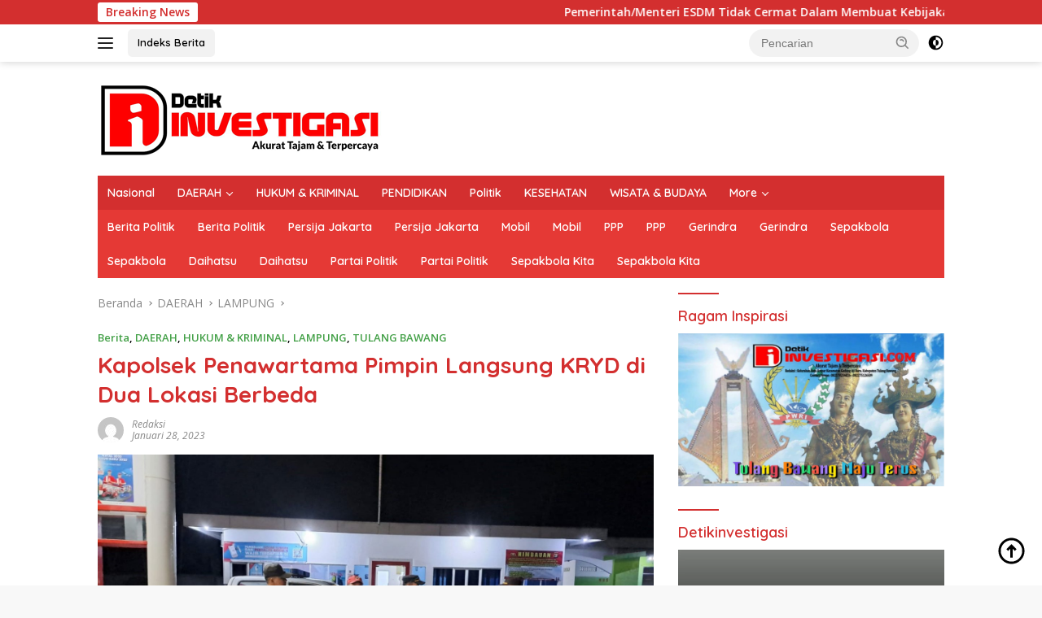

--- FILE ---
content_type: text/html; charset=UTF-8
request_url: https://www.detikinvestigasi.com/kapolsek-penawartama-pimpin-langsung-kryd-di-dua-lokasi-berbeda/
body_size: 16769
content:
<!doctype html>
<html lang="id" itemscope itemtype="https://schema.org/BlogPosting">
<head>
	<meta charset="UTF-8">
	<meta name="viewport" content="width=device-width, initial-scale=1">
	<link rel="profile" href="https://gmpg.org/xfn/11">

	<title>Kapolsek Penawartama Pimpin Langsung KRYD di Dua Lokasi Berbeda &#8211; Detikinvestigasi.com</title>
<meta name='robots' content='max-image-preview:large' />
<link rel='dns-prefetch' href='//fonts.googleapis.com' />
<link rel="alternate" type="application/rss+xml" title="Detikinvestigasi.com &raquo; Feed" href="https://www.detikinvestigasi.com/feed/" />
<link rel="alternate" type="application/rss+xml" title="Detikinvestigasi.com &raquo; Umpan Komentar" href="https://www.detikinvestigasi.com/comments/feed/" />
<link rel="alternate" type="application/rss+xml" title="Detikinvestigasi.com &raquo; Kapolsek Penawartama Pimpin Langsung KRYD di Dua Lokasi Berbeda Umpan Komentar" href="https://www.detikinvestigasi.com/kapolsek-penawartama-pimpin-langsung-kryd-di-dua-lokasi-berbeda/feed/" />
<link rel="alternate" title="oEmbed (JSON)" type="application/json+oembed" href="https://www.detikinvestigasi.com/wp-json/oembed/1.0/embed?url=https%3A%2F%2Fwww.detikinvestigasi.com%2Fkapolsek-penawartama-pimpin-langsung-kryd-di-dua-lokasi-berbeda%2F" />
<link rel="alternate" title="oEmbed (XML)" type="text/xml+oembed" href="https://www.detikinvestigasi.com/wp-json/oembed/1.0/embed?url=https%3A%2F%2Fwww.detikinvestigasi.com%2Fkapolsek-penawartama-pimpin-langsung-kryd-di-dua-lokasi-berbeda%2F&#038;format=xml" />
<style id='wp-img-auto-sizes-contain-inline-css'>
img:is([sizes=auto i],[sizes^="auto," i]){contain-intrinsic-size:3000px 1500px}
/*# sourceURL=wp-img-auto-sizes-contain-inline-css */
</style>
<link rel='stylesheet' id='dashicons-css' href='https://www.detikinvestigasi.com/wp-includes/css/dashicons.min.css?ver=6.9' media='all' />
<link rel='stylesheet' id='menu-icons-extra-css' href='https://www.detikinvestigasi.com/wp-content/plugins/menu-icons/css/extra.min.css?ver=0.13.8' media='all' />
<style id='wp-emoji-styles-inline-css'>

	img.wp-smiley, img.emoji {
		display: inline !important;
		border: none !important;
		box-shadow: none !important;
		height: 1em !important;
		width: 1em !important;
		margin: 0 0.07em !important;
		vertical-align: -0.1em !important;
		background: none !important;
		padding: 0 !important;
	}
/*# sourceURL=wp-emoji-styles-inline-css */
</style>
<link rel='stylesheet' id='post-views-counter-frontend-css' href='https://www.detikinvestigasi.com/wp-content/plugins/post-views-counter/css/frontend.min.css?ver=1.4.4' media='all' />
<link rel='stylesheet' id='wpberita-fonts-css' href='https://fonts.googleapis.com/css?family=Quicksand%3A600%2C600%2C700%7COpen+Sans%3A400%2Citalic%2C600&#038;subset=latin&#038;display=swap&#038;ver=2.1.1' media='all' />
<link rel='stylesheet' id='wpberita-style-css' href='https://www.detikinvestigasi.com/wp-content/themes/wpberita/style.css?ver=2.1.1' media='all' />
<style id='wpberita-style-inline-css'>
h1,h2,h3,h4,h5,h6,.sidr-class-site-title,.site-title,.gmr-mainmenu ul > li > a,.sidr ul li a,.heading-text,.gmr-mobilemenu ul li a,#navigationamp ul li a{font-family:Quicksand;}h1,h2,h3,h4,h5,h6,.sidr-class-site-title,.site-title,.gmr-mainmenu ul > li > a,.sidr ul li a,.heading-text,.gmr-mobilemenu ul li a,#navigationamp ul li a,.related-text-onlytitle{font-weight:600;}h1 strong,h2 strong,h3 strong,h4 strong,h5 strong,h6 strong{font-weight:700;}body{font-family:Open Sans;--font-reguler:400;--font-bold:600;--background-color:#f8f8f8;--main-color:#000000;--link-color-body:#000000;--hoverlink-color-body:#D32F2F;--border-color:#cccccc;--button-bgcolor:#43A047;--button-color:#ffffff;--header-bgcolor:#ffffff;--topnav-color:#222222;--bigheadline-color:#f1c40f;--mainmenu-color:#ffffff;--mainmenu-hovercolor:#f1c40f;--secondmenu-bgcolor:#E53935;--secondmenu-color:#ffffff;--secondmenu-hovercolor:#f1c40f;--content-bgcolor:#ffffff;--content-greycolor:#888888;--greybody-bgcolor:#efefef;--footer-bgcolor:#f0f0f0;--footer-color:#666666;--footer-linkcolor:#666666;--footer-hover-linkcolor:#666666;}.entry-content-single{font-size:16px;}body,body.dark-theme{--scheme-color:#D32F2F;--secondscheme-color:#43A047;--mainmenu-bgcolor:#D32F2F;}/* Generate Using Cache */
/*# sourceURL=wpberita-style-inline-css */
</style>

<!-- OG: 3.1.5 --><link rel="image_src" href="https://www.detikinvestigasi.com/wp-content/uploads/2023/01/IMG-20230128-WA0053.jpg" /><meta name="msapplication-TileImage" content="https://www.detikinvestigasi.com/wp-content/uploads/2023/01/IMG-20230128-WA0053.jpg" />
<meta property="og:image" content="https://www.detikinvestigasi.com/wp-content/uploads/2023/01/IMG-20230128-WA0053.jpg" /><meta property="og:image:secure_url" content="https://www.detikinvestigasi.com/wp-content/uploads/2023/01/IMG-20230128-WA0053.jpg" /><meta property="og:image:width" content="1600" /><meta property="og:image:height" content="942" /><meta property="og:image:alt" content="IMG-20230128-WA0053" /><meta property="og:image:type" content="image/jpeg" /><meta property="og:description" content="Detikinvestigasi.com.Tulang Bawang. Guna menciptakan situasi kamtibmas yang kondusif di wilayah hukumnya, Polsek Penawartama, Polres Tulang Bawang, Polda Lampung, menggelar kegiatan rutin yang ditingkatkan (KRYD) pada jam-jam tertentu. KRYD tersebut berlangsung dari hari Jum&#039;at (27/01/2023), sekitar pukul 22.30 WIB s/d hari Sabtu (28/01/2023), sekitar pukul 01.00 WIB, di dua lokasi yang berbeda di Kecamatan Penawartama, Kabupaten..." /><meta property="og:type" content="article" /><meta property="og:locale" content="id" /><meta property="og:site_name" content="Detikinvestigasi.com" /><meta property="og:title" content="Kapolsek Penawartama Pimpin Langsung KRYD di Dua Lokasi Berbeda" /><meta property="og:url" content="https://www.detikinvestigasi.com/kapolsek-penawartama-pimpin-langsung-kryd-di-dua-lokasi-berbeda/" /><meta property="og:updated_time" content="2023-01-28T09:12:32+00:00" />
<meta property="article:published_time" content="2023-01-28T09:12:32+00:00" /><meta property="article:modified_time" content="2023-01-28T09:12:32+00:00" /><meta property="article:section" content="Berita" /><meta property="article:section" content="DAERAH" /><meta property="article:section" content="HUKUM &amp; KRIMINAL" /><meta property="article:section" content="LAMPUNG" /><meta property="article:section" content="TULANG BAWANG" /><meta property="article:author:username" content="Redaksi" />
<meta property="twitter:partner" content="ogwp" /><meta property="twitter:card" content="summary_large_image" /><meta property="twitter:image" content="https://www.detikinvestigasi.com/wp-content/uploads/2023/01/IMG-20230128-WA0053.jpg" /><meta property="twitter:image:alt" content="IMG-20230128-WA0053" /><meta property="twitter:title" content="Kapolsek Penawartama Pimpin Langsung KRYD di Dua Lokasi Berbeda" /><meta property="twitter:description" content="Detikinvestigasi.com.Tulang Bawang. Guna menciptakan situasi kamtibmas yang kondusif di wilayah hukumnya, Polsek Penawartama, Polres Tulang Bawang, Polda Lampung, menggelar kegiatan rutin yang..." /><meta property="twitter:url" content="https://www.detikinvestigasi.com/kapolsek-penawartama-pimpin-langsung-kryd-di-dua-lokasi-berbeda/" />
<meta itemprop="image" content="https://www.detikinvestigasi.com/wp-content/uploads/2023/01/IMG-20230128-WA0053.jpg" /><meta itemprop="name" content="Kapolsek Penawartama Pimpin Langsung KRYD di Dua Lokasi Berbeda" /><meta itemprop="headline" content="Kapolsek Penawartama Pimpin Langsung KRYD di Dua Lokasi Berbeda" /><meta itemprop="description" content="Detikinvestigasi.com.Tulang Bawang. Guna menciptakan situasi kamtibmas yang kondusif di wilayah hukumnya, Polsek Penawartama, Polres Tulang Bawang, Polda Lampung, menggelar kegiatan rutin yang ditingkatkan (KRYD) pada jam-jam tertentu. KRYD tersebut berlangsung dari hari Jum&#039;at (27/01/2023), sekitar pukul 22.30 WIB s/d hari Sabtu (28/01/2023), sekitar pukul 01.00 WIB, di dua lokasi yang berbeda di Kecamatan Penawartama, Kabupaten..." /><meta itemprop="datePublished" content="2023-01-28" /><meta itemprop="dateModified" content="2023-01-28T09:12:32+00:00" /><meta itemprop="author" content="Redaksi" />
<meta property="profile:username" content="Redaksi" />
<!-- /OG -->

<link rel="https://api.w.org/" href="https://www.detikinvestigasi.com/wp-json/" /><link rel="alternate" title="JSON" type="application/json" href="https://www.detikinvestigasi.com/wp-json/wp/v2/posts/10653" /><link rel="EditURI" type="application/rsd+xml" title="RSD" href="https://www.detikinvestigasi.com/xmlrpc.php?rsd" />
<meta name="generator" content="WordPress 6.9" />
<link rel="canonical" href="https://www.detikinvestigasi.com/kapolsek-penawartama-pimpin-langsung-kryd-di-dua-lokasi-berbeda/" />
<link rel='shortlink' href='https://www.detikinvestigasi.com/?p=10653' />
<link rel="pingback" href="https://www.detikinvestigasi.com/xmlrpc.php"><style id='global-styles-inline-css'>
:root{--wp--preset--aspect-ratio--square: 1;--wp--preset--aspect-ratio--4-3: 4/3;--wp--preset--aspect-ratio--3-4: 3/4;--wp--preset--aspect-ratio--3-2: 3/2;--wp--preset--aspect-ratio--2-3: 2/3;--wp--preset--aspect-ratio--16-9: 16/9;--wp--preset--aspect-ratio--9-16: 9/16;--wp--preset--color--black: #000000;--wp--preset--color--cyan-bluish-gray: #abb8c3;--wp--preset--color--white: #ffffff;--wp--preset--color--pale-pink: #f78da7;--wp--preset--color--vivid-red: #cf2e2e;--wp--preset--color--luminous-vivid-orange: #ff6900;--wp--preset--color--luminous-vivid-amber: #fcb900;--wp--preset--color--light-green-cyan: #7bdcb5;--wp--preset--color--vivid-green-cyan: #00d084;--wp--preset--color--pale-cyan-blue: #8ed1fc;--wp--preset--color--vivid-cyan-blue: #0693e3;--wp--preset--color--vivid-purple: #9b51e0;--wp--preset--gradient--vivid-cyan-blue-to-vivid-purple: linear-gradient(135deg,rgb(6,147,227) 0%,rgb(155,81,224) 100%);--wp--preset--gradient--light-green-cyan-to-vivid-green-cyan: linear-gradient(135deg,rgb(122,220,180) 0%,rgb(0,208,130) 100%);--wp--preset--gradient--luminous-vivid-amber-to-luminous-vivid-orange: linear-gradient(135deg,rgb(252,185,0) 0%,rgb(255,105,0) 100%);--wp--preset--gradient--luminous-vivid-orange-to-vivid-red: linear-gradient(135deg,rgb(255,105,0) 0%,rgb(207,46,46) 100%);--wp--preset--gradient--very-light-gray-to-cyan-bluish-gray: linear-gradient(135deg,rgb(238,238,238) 0%,rgb(169,184,195) 100%);--wp--preset--gradient--cool-to-warm-spectrum: linear-gradient(135deg,rgb(74,234,220) 0%,rgb(151,120,209) 20%,rgb(207,42,186) 40%,rgb(238,44,130) 60%,rgb(251,105,98) 80%,rgb(254,248,76) 100%);--wp--preset--gradient--blush-light-purple: linear-gradient(135deg,rgb(255,206,236) 0%,rgb(152,150,240) 100%);--wp--preset--gradient--blush-bordeaux: linear-gradient(135deg,rgb(254,205,165) 0%,rgb(254,45,45) 50%,rgb(107,0,62) 100%);--wp--preset--gradient--luminous-dusk: linear-gradient(135deg,rgb(255,203,112) 0%,rgb(199,81,192) 50%,rgb(65,88,208) 100%);--wp--preset--gradient--pale-ocean: linear-gradient(135deg,rgb(255,245,203) 0%,rgb(182,227,212) 50%,rgb(51,167,181) 100%);--wp--preset--gradient--electric-grass: linear-gradient(135deg,rgb(202,248,128) 0%,rgb(113,206,126) 100%);--wp--preset--gradient--midnight: linear-gradient(135deg,rgb(2,3,129) 0%,rgb(40,116,252) 100%);--wp--preset--font-size--small: 13px;--wp--preset--font-size--medium: 20px;--wp--preset--font-size--large: 36px;--wp--preset--font-size--x-large: 42px;--wp--preset--spacing--20: 0.44rem;--wp--preset--spacing--30: 0.67rem;--wp--preset--spacing--40: 1rem;--wp--preset--spacing--50: 1.5rem;--wp--preset--spacing--60: 2.25rem;--wp--preset--spacing--70: 3.38rem;--wp--preset--spacing--80: 5.06rem;--wp--preset--shadow--natural: 6px 6px 9px rgba(0, 0, 0, 0.2);--wp--preset--shadow--deep: 12px 12px 50px rgba(0, 0, 0, 0.4);--wp--preset--shadow--sharp: 6px 6px 0px rgba(0, 0, 0, 0.2);--wp--preset--shadow--outlined: 6px 6px 0px -3px rgb(255, 255, 255), 6px 6px rgb(0, 0, 0);--wp--preset--shadow--crisp: 6px 6px 0px rgb(0, 0, 0);}:where(.is-layout-flex){gap: 0.5em;}:where(.is-layout-grid){gap: 0.5em;}body .is-layout-flex{display: flex;}.is-layout-flex{flex-wrap: wrap;align-items: center;}.is-layout-flex > :is(*, div){margin: 0;}body .is-layout-grid{display: grid;}.is-layout-grid > :is(*, div){margin: 0;}:where(.wp-block-columns.is-layout-flex){gap: 2em;}:where(.wp-block-columns.is-layout-grid){gap: 2em;}:where(.wp-block-post-template.is-layout-flex){gap: 1.25em;}:where(.wp-block-post-template.is-layout-grid){gap: 1.25em;}.has-black-color{color: var(--wp--preset--color--black) !important;}.has-cyan-bluish-gray-color{color: var(--wp--preset--color--cyan-bluish-gray) !important;}.has-white-color{color: var(--wp--preset--color--white) !important;}.has-pale-pink-color{color: var(--wp--preset--color--pale-pink) !important;}.has-vivid-red-color{color: var(--wp--preset--color--vivid-red) !important;}.has-luminous-vivid-orange-color{color: var(--wp--preset--color--luminous-vivid-orange) !important;}.has-luminous-vivid-amber-color{color: var(--wp--preset--color--luminous-vivid-amber) !important;}.has-light-green-cyan-color{color: var(--wp--preset--color--light-green-cyan) !important;}.has-vivid-green-cyan-color{color: var(--wp--preset--color--vivid-green-cyan) !important;}.has-pale-cyan-blue-color{color: var(--wp--preset--color--pale-cyan-blue) !important;}.has-vivid-cyan-blue-color{color: var(--wp--preset--color--vivid-cyan-blue) !important;}.has-vivid-purple-color{color: var(--wp--preset--color--vivid-purple) !important;}.has-black-background-color{background-color: var(--wp--preset--color--black) !important;}.has-cyan-bluish-gray-background-color{background-color: var(--wp--preset--color--cyan-bluish-gray) !important;}.has-white-background-color{background-color: var(--wp--preset--color--white) !important;}.has-pale-pink-background-color{background-color: var(--wp--preset--color--pale-pink) !important;}.has-vivid-red-background-color{background-color: var(--wp--preset--color--vivid-red) !important;}.has-luminous-vivid-orange-background-color{background-color: var(--wp--preset--color--luminous-vivid-orange) !important;}.has-luminous-vivid-amber-background-color{background-color: var(--wp--preset--color--luminous-vivid-amber) !important;}.has-light-green-cyan-background-color{background-color: var(--wp--preset--color--light-green-cyan) !important;}.has-vivid-green-cyan-background-color{background-color: var(--wp--preset--color--vivid-green-cyan) !important;}.has-pale-cyan-blue-background-color{background-color: var(--wp--preset--color--pale-cyan-blue) !important;}.has-vivid-cyan-blue-background-color{background-color: var(--wp--preset--color--vivid-cyan-blue) !important;}.has-vivid-purple-background-color{background-color: var(--wp--preset--color--vivid-purple) !important;}.has-black-border-color{border-color: var(--wp--preset--color--black) !important;}.has-cyan-bluish-gray-border-color{border-color: var(--wp--preset--color--cyan-bluish-gray) !important;}.has-white-border-color{border-color: var(--wp--preset--color--white) !important;}.has-pale-pink-border-color{border-color: var(--wp--preset--color--pale-pink) !important;}.has-vivid-red-border-color{border-color: var(--wp--preset--color--vivid-red) !important;}.has-luminous-vivid-orange-border-color{border-color: var(--wp--preset--color--luminous-vivid-orange) !important;}.has-luminous-vivid-amber-border-color{border-color: var(--wp--preset--color--luminous-vivid-amber) !important;}.has-light-green-cyan-border-color{border-color: var(--wp--preset--color--light-green-cyan) !important;}.has-vivid-green-cyan-border-color{border-color: var(--wp--preset--color--vivid-green-cyan) !important;}.has-pale-cyan-blue-border-color{border-color: var(--wp--preset--color--pale-cyan-blue) !important;}.has-vivid-cyan-blue-border-color{border-color: var(--wp--preset--color--vivid-cyan-blue) !important;}.has-vivid-purple-border-color{border-color: var(--wp--preset--color--vivid-purple) !important;}.has-vivid-cyan-blue-to-vivid-purple-gradient-background{background: var(--wp--preset--gradient--vivid-cyan-blue-to-vivid-purple) !important;}.has-light-green-cyan-to-vivid-green-cyan-gradient-background{background: var(--wp--preset--gradient--light-green-cyan-to-vivid-green-cyan) !important;}.has-luminous-vivid-amber-to-luminous-vivid-orange-gradient-background{background: var(--wp--preset--gradient--luminous-vivid-amber-to-luminous-vivid-orange) !important;}.has-luminous-vivid-orange-to-vivid-red-gradient-background{background: var(--wp--preset--gradient--luminous-vivid-orange-to-vivid-red) !important;}.has-very-light-gray-to-cyan-bluish-gray-gradient-background{background: var(--wp--preset--gradient--very-light-gray-to-cyan-bluish-gray) !important;}.has-cool-to-warm-spectrum-gradient-background{background: var(--wp--preset--gradient--cool-to-warm-spectrum) !important;}.has-blush-light-purple-gradient-background{background: var(--wp--preset--gradient--blush-light-purple) !important;}.has-blush-bordeaux-gradient-background{background: var(--wp--preset--gradient--blush-bordeaux) !important;}.has-luminous-dusk-gradient-background{background: var(--wp--preset--gradient--luminous-dusk) !important;}.has-pale-ocean-gradient-background{background: var(--wp--preset--gradient--pale-ocean) !important;}.has-electric-grass-gradient-background{background: var(--wp--preset--gradient--electric-grass) !important;}.has-midnight-gradient-background{background: var(--wp--preset--gradient--midnight) !important;}.has-small-font-size{font-size: var(--wp--preset--font-size--small) !important;}.has-medium-font-size{font-size: var(--wp--preset--font-size--medium) !important;}.has-large-font-size{font-size: var(--wp--preset--font-size--large) !important;}.has-x-large-font-size{font-size: var(--wp--preset--font-size--x-large) !important;}
/*# sourceURL=global-styles-inline-css */
</style>
<link rel='stylesheet' id='mediaelement-css' href='https://www.detikinvestigasi.com/wp-includes/js/mediaelement/mediaelementplayer-legacy.min.css?ver=4.2.17' media='all' />
<link rel='stylesheet' id='wp-mediaelement-css' href='https://www.detikinvestigasi.com/wp-includes/js/mediaelement/wp-mediaelement.min.css?ver=6.9' media='all' />
</head>

<body data-rsssl=1 class="wp-singular post-template-default single single-post postid-10653 single-format-standard wp-custom-logo wp-embed-responsive wp-theme-wpberita idtheme kentooz">
	<a class="skip-link screen-reader-text" href="#primary">Langsung ke konten</a>
	<div id="topnavwrap" class="gmr-topnavwrap clearfix">
		<div class="gmr-topnotification"><div class="container"><div class="list-flex"><div class="row-flex"><div class="text-marquee">Breaking News</div></div><div class="row-flex wrap-marquee"><div class="marquee">				<a href="https://www.detikinvestigasi.com/pemerintah-menteri-esdm-tidak-cermat-dalam-membuat-kebijakan/" class="gmr-recent-marquee" title="Pemerintah/Menteri ESDM Tidak Cermat Dalam Membuat Kebijakan">Pemerintah/Menteri ESDM Tidak Cermat Dalam Membuat Kebijakan</a>
								<a href="https://www.detikinvestigasi.com/polri-siaga-penuh-ibadah-tahun-baru-di-penawartama-berlangsung-aman-dan-kondusif/" class="gmr-recent-marquee" title="Polri Siaga Penuh! Ibadah Tahun Baru di Penawartama Berlangsung Aman dan Kondusif.">Polri Siaga Penuh! Ibadah Tahun Baru di Penawartama Berlangsung Aman dan Kondusif.</a>
								<a href="https://www.detikinvestigasi.com/polres-tulang-bawang-ungkap-kejahatan-dari-jalanan-hingga-kejahatan-siber/" class="gmr-recent-marquee" title="Polres Tulang Bawang Ungkap Kejahatan Dari Jalanan Hingga Kejahatan Siber">Polres Tulang Bawang Ungkap Kejahatan Dari Jalanan Hingga Kejahatan Siber</a>
								<a href="https://www.detikinvestigasi.com/pemerintah-desa-sidang-isomukti-sukses-salurkan-dana-blt-dd-tahap-3-kepada-20-kpm/" class="gmr-recent-marquee" title="Pemerintah Desa Sidang Isomukti Sukses Salurkan Dana BLT DD Tahap 3 Kepada 20 KPM">Pemerintah Desa Sidang Isomukti Sukses Salurkan Dana BLT DD Tahap 3 Kepada 20 KPM</a>
								<a href="https://www.detikinvestigasi.com/pemerintah-desa-sidang-sidorahayu-bangun-jalan-rabat-beton-sepanjang-226-meter/" class="gmr-recent-marquee" title="Pemerintah Desa Sidang Sidorahayu Bangun Jalan Rabat Beton Sepanjang 226 Meter">Pemerintah Desa Sidang Sidorahayu Bangun Jalan Rabat Beton Sepanjang 226 Meter</a>
				</div></div></div></div></div>
		<div class="container">
			<div class="list-flex">
				<div class="row-flex gmr-navleft">
					<a id="gmr-responsive-menu" title="Menu" href="#menus" rel="nofollow"><div class="ktz-i-wrap"><span class="ktz-i"></span><span class="ktz-i"></span><span class="ktz-i"></span></div></a><div class="gmr-logo-mobile"><a class="custom-logo-link" href="https://www.detikinvestigasi.com" title="Detikinvestigasi.com" rel="home"><img class="custom-logo" src="https://www.detikinvestigasi.com/wp-content/uploads/2022/04/cropped-Untitled-1.png" width="350" height="100" alt="Detikinvestigasi.com" loading="lazy" /></a></div><a href="https://www.detikinvestigasi.com/indeks-berita/" class="topnav-button second-topnav-btn nomobile heading-text" title="Indeks Berita">Indeks Berita</a>				</div>

				<div class="row-flex gmr-navright">
					
								<div class="gmr-table-search">
									<form method="get" class="gmr-searchform searchform" action="https://www.detikinvestigasi.com/">
										<input type="text" name="s" id="s" placeholder="Pencarian" />
										<input type="hidden" name="post_type" value="post" />
										<button type="submit" role="button" class="gmr-search-submit gmr-search-icon">
										<svg xmlns="http://www.w3.org/2000/svg" aria-hidden="true" role="img" width="1em" height="1em" preserveAspectRatio="xMidYMid meet" viewBox="0 0 24 24"><path fill="currentColor" d="M10 18a7.952 7.952 0 0 0 4.897-1.688l4.396 4.396l1.414-1.414l-4.396-4.396A7.952 7.952 0 0 0 18 10c0-4.411-3.589-8-8-8s-8 3.589-8 8s3.589 8 8 8zm0-14c3.309 0 6 2.691 6 6s-2.691 6-6 6s-6-2.691-6-6s2.691-6 6-6z"/><path fill="currentColor" d="M11.412 8.586c.379.38.588.882.588 1.414h2a3.977 3.977 0 0 0-1.174-2.828c-1.514-1.512-4.139-1.512-5.652 0l1.412 1.416c.76-.758 2.07-.756 2.826-.002z"/></svg>
										</button>
									</form>
								</div>
							<a class="darkmode-button topnav-button" title="Mode Gelap" href="#" rel="nofollow"><svg xmlns="http://www.w3.org/2000/svg" aria-hidden="true" role="img" width="1em" height="1em" preserveAspectRatio="xMidYMid meet" viewBox="0 0 24 24"><g fill="currentColor"><path d="M12 16a4 4 0 0 0 0-8v8Z"/><path fill-rule="evenodd" d="M12 2C6.477 2 2 6.477 2 12s4.477 10 10 10s10-4.477 10-10S17.523 2 12 2Zm0 2v4a4 4 0 1 0 0 8v4a8 8 0 1 0 0-16Z" clip-rule="evenodd"/></g></svg></a><div class="gmr-search-btn">
					<a id="search-menu-button" class="topnav-button gmr-search-icon" href="#" rel="nofollow"><svg xmlns="http://www.w3.org/2000/svg" aria-hidden="true" role="img" width="1em" height="1em" preserveAspectRatio="xMidYMid meet" viewBox="0 0 24 24"><path fill="none" stroke="currentColor" stroke-linecap="round" stroke-width="2" d="m21 21l-4.486-4.494M19 10.5a8.5 8.5 0 1 1-17 0a8.5 8.5 0 0 1 17 0Z"/></svg></a>
					<div id="search-dropdown-container" class="search-dropdown search">
					<form method="get" class="gmr-searchform searchform" action="https://www.detikinvestigasi.com/">
						<input type="text" name="s" id="s" placeholder="Pencarian" />
						<button type="submit" class="gmr-search-submit gmr-search-icon"><svg xmlns="http://www.w3.org/2000/svg" aria-hidden="true" role="img" width="1em" height="1em" preserveAspectRatio="xMidYMid meet" viewBox="0 0 24 24"><path fill="currentColor" d="M10 18a7.952 7.952 0 0 0 4.897-1.688l4.396 4.396l1.414-1.414l-4.396-4.396A7.952 7.952 0 0 0 18 10c0-4.411-3.589-8-8-8s-8 3.589-8 8s3.589 8 8 8zm0-14c3.309 0 6 2.691 6 6s-2.691 6-6 6s-6-2.691-6-6s2.691-6 6-6z"/><path fill="currentColor" d="M11.412 8.586c.379.38.588.882.588 1.414h2a3.977 3.977 0 0 0-1.174-2.828c-1.514-1.512-4.139-1.512-5.652 0l1.412 1.416c.76-.758 2.07-.756 2.826-.002z"/></svg></button>
					</form>
					</div>
				</div>				</div>
			</div>
		</div>
				</div>

	<div id="page" class="site">

									<header id="masthead" class="site-header">
								<div class="container">
					<div class="site-branding">
						<div class="gmr-logo"><div class="gmr-logo-wrap"><a class="custom-logo-link logolink" href="https://www.detikinvestigasi.com" title="Detikinvestigasi.com" rel="home"><img class="custom-logo" src="https://www.detikinvestigasi.com/wp-content/uploads/2022/04/cropped-Untitled-1.png" width="350" height="100" alt="Detikinvestigasi.com" loading="lazy" /></a><div class="close-topnavmenu-wrap"><a id="close-topnavmenu-button" rel="nofollow" href="#"><svg xmlns="http://www.w3.org/2000/svg" aria-hidden="true" role="img" width="1em" height="1em" preserveAspectRatio="xMidYMid meet" viewBox="0 0 32 32"><path fill="currentColor" d="M24 9.4L22.6 8L16 14.6L9.4 8L8 9.4l6.6 6.6L8 22.6L9.4 24l6.6-6.6l6.6 6.6l1.4-1.4l-6.6-6.6L24 9.4z"/></svg></a></div></div></div>					</div><!-- .site-branding -->
				</div>
			</header><!-- #masthead -->
							<div id="main-nav-wrap" class="gmr-mainmenu-wrap">
				<div class="container">
					<nav id="main-nav" class="main-navigation gmr-mainmenu">
						<ul id="primary-menu" class="menu"><li id="menu-item-1982" class="menu-item menu-item-type-taxonomy menu-item-object-category menu-item-1982"><a href="https://www.detikinvestigasi.com/category/nasional/">Nasional</a></li>
<li id="menu-item-1989" class="menu-item menu-item-type-taxonomy menu-item-object-category current-post-ancestor current-menu-parent current-post-parent menu-item-has-children menu-item-1989"><a href="https://www.detikinvestigasi.com/category/daerah/">DAERAH</a>
<ul class="sub-menu">
	<li id="menu-item-1990" class="menu-item menu-item-type-taxonomy menu-item-object-category menu-item-1990"><a href="https://www.detikinvestigasi.com/category/daerah/bandar-lampung/">BANDAR LAMPUNG</a></li>
	<li id="menu-item-1991" class="menu-item menu-item-type-taxonomy menu-item-object-category current-post-ancestor current-menu-parent current-post-parent menu-item-1991"><a href="https://www.detikinvestigasi.com/category/daerah/lampung/">LAMPUNG</a></li>
	<li id="menu-item-1992" class="menu-item menu-item-type-taxonomy menu-item-object-category menu-item-1992"><a href="https://www.detikinvestigasi.com/category/daerah/lampung-barat/">LAMPUNG BARAT</a></li>
	<li id="menu-item-1993" class="menu-item menu-item-type-taxonomy menu-item-object-category menu-item-1993"><a href="https://www.detikinvestigasi.com/category/daerah/lampung-selatan/">LAMPUNG SELATAN</a></li>
	<li id="menu-item-1994" class="menu-item menu-item-type-taxonomy menu-item-object-category menu-item-1994"><a href="https://www.detikinvestigasi.com/category/daerah/lampung-tengah/">LAMPUNG TENGAH</a></li>
	<li id="menu-item-1995" class="menu-item menu-item-type-taxonomy menu-item-object-category menu-item-1995"><a href="https://www.detikinvestigasi.com/category/daerah/lampung-timur/">LAMPUNG TIMUR</a></li>
	<li id="menu-item-1996" class="menu-item menu-item-type-taxonomy menu-item-object-category menu-item-1996"><a href="https://www.detikinvestigasi.com/category/daerah/lampung-utara/">LAMPUNG UTARA</a></li>
	<li id="menu-item-1997" class="menu-item menu-item-type-taxonomy menu-item-object-category menu-item-1997"><a href="https://www.detikinvestigasi.com/category/daerah/mesuji/">MESUJI</a></li>
	<li id="menu-item-1998" class="menu-item menu-item-type-taxonomy menu-item-object-category menu-item-1998"><a href="https://www.detikinvestigasi.com/category/daerah/metro/">METRO</a></li>
	<li id="menu-item-1999" class="menu-item menu-item-type-taxonomy menu-item-object-category menu-item-1999"><a href="https://www.detikinvestigasi.com/category/daerah/pesawaran/">PESAWARAN</a></li>
	<li id="menu-item-2000" class="menu-item menu-item-type-taxonomy menu-item-object-category menu-item-2000"><a href="https://www.detikinvestigasi.com/category/daerah/pesisir-barat/">PESISIR BARAT</a></li>
	<li id="menu-item-2001" class="menu-item menu-item-type-taxonomy menu-item-object-category menu-item-2001"><a href="https://www.detikinvestigasi.com/category/daerah/pringsewu/">PRINGSEWU</a></li>
	<li id="menu-item-2004" class="menu-item menu-item-type-taxonomy menu-item-object-category menu-item-2004"><a href="https://www.detikinvestigasi.com/category/daerah/tanggamus/">TANGGAMUS</a></li>
	<li id="menu-item-2005" class="menu-item menu-item-type-taxonomy menu-item-object-category current-post-ancestor current-menu-parent current-post-parent menu-item-2005"><a href="https://www.detikinvestigasi.com/category/daerah/tulang-bawang/">TULANG BAWANG</a></li>
	<li id="menu-item-2006" class="menu-item menu-item-type-taxonomy menu-item-object-category menu-item-2006"><a href="https://www.detikinvestigasi.com/category/daerah/tulang-bawang-barat/">TULANG BAWANG BARAT</a></li>
	<li id="menu-item-2007" class="menu-item menu-item-type-taxonomy menu-item-object-category menu-item-2007"><a href="https://www.detikinvestigasi.com/category/daerah/way-kanan/">WAY KANAN</a></li>
</ul>
</li>
<li id="menu-item-2008" class="menu-item menu-item-type-taxonomy menu-item-object-category current-post-ancestor current-menu-parent current-post-parent menu-item-2008"><a href="https://www.detikinvestigasi.com/category/hukum-kriminal/">HUKUM &amp; KRIMINAL</a></li>
<li id="menu-item-2009" class="menu-item menu-item-type-taxonomy menu-item-object-category menu-item-2009"><a href="https://www.detikinvestigasi.com/category/pendidikan/">PENDIDIKAN</a></li>
<li id="menu-item-2010" class="menu-item menu-item-type-taxonomy menu-item-object-category menu-item-2010"><a href="https://www.detikinvestigasi.com/category/politik/">Politik</a></li>
<li id="menu-item-1983" class="menu-item menu-item-type-taxonomy menu-item-object-category menu-item-1983"><a href="https://www.detikinvestigasi.com/category/kesehatan/">KESEHATAN</a></li>
<li id="menu-item-1984" class="menu-item menu-item-type-taxonomy menu-item-object-category menu-item-1984"><a href="https://www.detikinvestigasi.com/category/wisata-budaya/">WISATA &amp; BUDAYA</a></li>
<li id="menu-item-1988" class="menu-item menu-item-type-custom menu-item-object-custom menu-item-has-children menu-item-1988"><a href="#">More</a>
<ul class="sub-menu">
	<li id="menu-item-1985" class="menu-item menu-item-type-taxonomy menu-item-object-category menu-item-1985"><a href="https://www.detikinvestigasi.com/category/ekonomi/">EKONOMI</a></li>
	<li id="menu-item-1986" class="menu-item menu-item-type-taxonomy menu-item-object-category menu-item-1986"><a href="https://www.detikinvestigasi.com/category/peristiwa/">PERISTIWA</a></li>
	<li id="menu-item-1987" class="menu-item menu-item-type-taxonomy menu-item-object-category menu-item-1987"><a href="https://www.detikinvestigasi.com/category/advertorial/">ADVERTORIAL</a></li>
</ul>
</li>
</ul><ul id="secondary-menu" class="menu"><li id="menu-item-60" class="menu-item menu-item-type-taxonomy menu-item-object-post_tag menu-item-60"><a href="https://www.detikinvestigasi.com/tag/berita-politik/">Berita Politik</a></li>
<li id="menu-item-1972" class="menu-item menu-item-type-taxonomy menu-item-object-post_tag menu-item-1972"><a href="https://www.detikinvestigasi.com/tag/berita-politik/">Berita Politik</a></li>
<li id="menu-item-61" class="menu-item menu-item-type-taxonomy menu-item-object-post_tag menu-item-61"><a href="https://www.detikinvestigasi.com/tag/persija-jakarta/">Persija Jakarta</a></li>
<li id="menu-item-1973" class="menu-item menu-item-type-taxonomy menu-item-object-post_tag menu-item-1973"><a href="https://www.detikinvestigasi.com/tag/persija-jakarta/">Persija Jakarta</a></li>
<li id="menu-item-62" class="menu-item menu-item-type-taxonomy menu-item-object-post_tag menu-item-62"><a href="https://www.detikinvestigasi.com/tag/mobil/">Mobil</a></li>
<li id="menu-item-1974" class="menu-item menu-item-type-taxonomy menu-item-object-post_tag menu-item-1974"><a href="https://www.detikinvestigasi.com/tag/mobil/">Mobil</a></li>
<li id="menu-item-63" class="menu-item menu-item-type-taxonomy menu-item-object-post_tag menu-item-63"><a href="https://www.detikinvestigasi.com/tag/ppp/">PPP</a></li>
<li id="menu-item-1975" class="menu-item menu-item-type-taxonomy menu-item-object-post_tag menu-item-1975"><a href="https://www.detikinvestigasi.com/tag/ppp/">PPP</a></li>
<li id="menu-item-64" class="menu-item menu-item-type-taxonomy menu-item-object-post_tag menu-item-64"><a href="https://www.detikinvestigasi.com/tag/gerindra/">Gerindra</a></li>
<li id="menu-item-1976" class="menu-item menu-item-type-taxonomy menu-item-object-post_tag menu-item-1976"><a href="https://www.detikinvestigasi.com/tag/gerindra/">Gerindra</a></li>
<li id="menu-item-65" class="menu-item menu-item-type-taxonomy menu-item-object-post_tag menu-item-65"><a href="https://www.detikinvestigasi.com/tag/sepakbola/">Sepakbola</a></li>
<li id="menu-item-1977" class="menu-item menu-item-type-taxonomy menu-item-object-post_tag menu-item-1977"><a href="https://www.detikinvestigasi.com/tag/sepakbola/">Sepakbola</a></li>
<li id="menu-item-66" class="menu-item menu-item-type-taxonomy menu-item-object-newstopic menu-item-66"><a href="https://www.detikinvestigasi.com/topic/daihatsu/">Daihatsu</a></li>
<li id="menu-item-1978" class="menu-item menu-item-type-taxonomy menu-item-object-newstopic menu-item-1978"><a href="https://www.detikinvestigasi.com/topic/daihatsu/">Daihatsu</a></li>
<li id="menu-item-67" class="menu-item menu-item-type-taxonomy menu-item-object-newstopic menu-item-67"><a href="https://www.detikinvestigasi.com/topic/partai-politik/">Partai Politik</a></li>
<li id="menu-item-1979" class="menu-item menu-item-type-taxonomy menu-item-object-newstopic menu-item-1979"><a href="https://www.detikinvestigasi.com/topic/partai-politik/">Partai Politik</a></li>
<li id="menu-item-68" class="menu-item menu-item-type-taxonomy menu-item-object-newstopic menu-item-68"><a href="https://www.detikinvestigasi.com/topic/sepakbola-kita/">Sepakbola Kita</a></li>
<li id="menu-item-1980" class="menu-item menu-item-type-taxonomy menu-item-object-newstopic menu-item-1980"><a href="https://www.detikinvestigasi.com/topic/sepakbola-kita/">Sepakbola Kita</a></li>
</ul>					</nav><!-- #main-nav -->
				</div>
			</div>
			
		
		<div id="content" class="gmr-content">

			<div class="container">
				<div class="row">
<main id="primary" class="site-main col-md-8">
	
<article id="post-10653" class="content-single post-10653 post type-post status-publish format-standard has-post-thumbnail hentry category-berita category-daerah category-hukum-kriminal category-lampung category-tulang-bawang">
				<div class="breadcrumbs" itemscope itemtype="https://schema.org/BreadcrumbList">
																						<span class="first-cl" itemprop="itemListElement" itemscope itemtype="https://schema.org/ListItem">
								<a itemscope itemtype="https://schema.org/WebPage" itemprop="item" itemid="https://www.detikinvestigasi.com/" href="https://www.detikinvestigasi.com/"><span itemprop="name">Beranda</span></a>
								<span itemprop="position" content="1"></span>
							</span>
												<span class="separator"></span>
																											<span class="0-cl" itemprop="itemListElement" itemscope itemtype="http://schema.org/ListItem">
								<a itemscope itemtype="https://schema.org/WebPage" itemprop="item" itemid="https://www.detikinvestigasi.com/category/daerah/" href="https://www.detikinvestigasi.com/category/daerah/"><span itemprop="name">DAERAH</span></a>
								<span itemprop="position" content="2"></span>
							</span>
												<span class="separator"></span>
																											<span class="1-cl" itemprop="itemListElement" itemscope itemtype="http://schema.org/ListItem">
								<a itemscope itemtype="https://schema.org/WebPage" itemprop="item" itemid="https://www.detikinvestigasi.com/category/daerah/lampung/" href="https://www.detikinvestigasi.com/category/daerah/lampung/"><span itemprop="name">LAMPUNG</span></a>
								<span itemprop="position" content="3"></span>
							</span>
												<span class="separator"></span>
																				<span class="last-cl" itemscope itemtype="https://schema.org/ListItem">
						<span itemprop="name">Kapolsek Penawartama Pimpin Langsung KRYD di Dua Lokasi Berbeda</span>
						<span itemprop="position" content="4"></span>
						</span>
												</div>
				<header class="entry-header entry-header-single">
		<div class="gmr-meta-topic"><strong><span class="cat-links-content"><a href="https://www.detikinvestigasi.com/category/berita/" rel="category tag">Berita</a>, <a href="https://www.detikinvestigasi.com/category/daerah/" rel="category tag">DAERAH</a>, <a href="https://www.detikinvestigasi.com/category/hukum-kriminal/" rel="category tag">HUKUM &amp; KRIMINAL</a>, <a href="https://www.detikinvestigasi.com/category/daerah/lampung/" rel="category tag">LAMPUNG</a>, <a href="https://www.detikinvestigasi.com/category/daerah/tulang-bawang/" rel="category tag">TULANG BAWANG</a></span></strong>&nbsp;&nbsp;</div><h1 class="entry-title"><strong>Kapolsek Penawartama Pimpin Langsung KRYD di Dua Lokasi Berbeda</strong></h1><div class="list-table clearfix"><div class="table-row"><div class="table-cell gmr-gravatar-metasingle"><a class="url" href="https://www.detikinvestigasi.com/author/redaksi/" title="Permalink ke: Redaksi"><img alt='' src='https://secure.gravatar.com/avatar/417448abc381c66960a3c4b3eef242e04bee3004c0637f20b761a3309aab5588?s=32&#038;d=mm&#038;r=g' srcset='https://secure.gravatar.com/avatar/417448abc381c66960a3c4b3eef242e04bee3004c0637f20b761a3309aab5588?s=64&#038;d=mm&#038;r=g 2x' class='avatar avatar-32 photo img-cicle' height='32' width='32' decoding='async'/></a></div><div class="table-cell gmr-content-metasingle"><div class="meta-content gmr-content-metasingle"><span class="author vcard"><a class="url fn n" href="https://www.detikinvestigasi.com/author/redaksi/" title="Redaksi">Redaksi</a></span></div><div class="meta-content gmr-content-metasingle"><span class="posted-on"><time class="entry-date published updated" datetime="2023-01-28T09:12:32+00:00">Januari 28, 2023</time></span></div></div></div></div>	</header><!-- .entry-header -->
				<figure class="post-thumbnail gmr-thumbnail-single">
				<img width="1600" height="942" src="https://www.detikinvestigasi.com/wp-content/uploads/2023/01/IMG-20230128-WA0053.jpg" class="attachment-post-thumbnail size-post-thumbnail wp-post-image" alt="" decoding="async" fetchpriority="high" srcset="https://www.detikinvestigasi.com/wp-content/uploads/2023/01/IMG-20230128-WA0053.jpg 1600w, https://www.detikinvestigasi.com/wp-content/uploads/2023/01/IMG-20230128-WA0053-300x178.jpg 300w, https://www.detikinvestigasi.com/wp-content/uploads/2023/01/IMG-20230128-WA0053-768x452.jpg 768w, https://www.detikinvestigasi.com/wp-content/uploads/2023/01/IMG-20230128-WA0053-1536x904.jpg 1536w" sizes="(max-width: 1600px) 100vw, 1600px" />							</figure>
			
	<div class="single-wrap">
				<div class="entry-content entry-content-single clearfix">
			<p>Detikinvestigasi.com.Tulang Bawang.</p>
<p>Guna menciptakan situasi kamtibmas yang kondusif di wilayah hukumnya, Polsek Penawartama, Polres Tulang Bawang, Polda Lampung, menggelar kegiatan rutin yang ditingkatkan (KRYD) pada jam-jam tertentu.</p>
<p>KRYD tersebut berlangsung dari hari Jum&#8217;at (27/01/2023), sekitar pukul 22.30 WIB s/d hari Sabtu (28/01/2023), sekitar pukul 01.00 WIB, di dua lokasi yang berbeda di Kecamatan Penawartama, Kabupaten Tulang Bawang.</p>
<p>&#8220;Semalam sampai dengan dini hari tadi, saya bersama dengan personel Polsek melaksanakan KRYD di dua lokasi yang berbeda yakni di SPBU Kampung Sidoharjo dan Jalan Lintas Rawa Jitu, Kampung Tri Rejo Mulyo,&#8221; kata Kapolsek Penawartama, AKP Mahbub Junaidi, SE, mewakili Kapolres Tulang Bawang, AKBP Jibrael Bata Awi, SIK.</p>
<p>KRYD yang kami gelar ini, lanjut AKP Junaidi, sebagai bentuk kehadiran personel Polri di lapangan yang berseragam dinas guna menghilangkan niat para pelaku curas, curat, dan curanmor (C3), serta kejahatan jalanan (street crime).</p>
<p>Kapolsek menjelaskan, metode yang dilakukan saat menggelar KRYD adalah dengan memberikan imbauan kepada warga yang sedang nongkrong agar segera bubar dan kembali ke rumahnya masing-masing. Selain itu, kami juga mengingatkan kepada para operator SPBU yang bertugas untuk selalu berhati-hati dan segera menghubungi Polsek bila terjadi tindak pidana.</p>
<p>&#8220;Semua yang kami lakukan ini, tidak lain adalah untuk menciptakan situasi kamtibmas yang aman dan kondusif di wilayah hukum Polsek Penawartama yang membawahi dua Kecamatan yakni Penawartama serta Gedung Aji Baru,&#8221; jelas perwira dengan balok kuning tiga dipundakanya.</p>
<p>AKP Junaidi menambahkan, kami berharap dengan rutinnya digelar KRYD pada jam-jam tertentu, akan semakin menghilangkan niat para pelaku untuk melakukan tindak pidana karena mereka akan berfikir bahwa petugas yang berseragam dinas selalu ada setiap waktu.</p>
<p>(Red)</p>
<div class="gmr-related-post-onlytitle">
<div class="related-text-onlytitle">Berita Terkait</div>
<div class="clearfix">
<div class="list-gallery-title"><a href="https://www.detikinvestigasi.com/pemerintah-menteri-esdm-tidak-cermat-dalam-membuat-kebijakan/" class="recent-title heading-text" title="Pemerintah/Menteri ESDM Tidak Cermat Dalam Membuat Kebijakan" rel="bookmark">Pemerintah/Menteri ESDM Tidak Cermat Dalam Membuat Kebijakan</a></div>
<div class="list-gallery-title"><a href="https://www.detikinvestigasi.com/polri-siaga-penuh-ibadah-tahun-baru-di-penawartama-berlangsung-aman-dan-kondusif/" class="recent-title heading-text" title="Polri Siaga Penuh! Ibadah Tahun Baru di Penawartama Berlangsung Aman dan Kondusif." rel="bookmark">Polri Siaga Penuh! Ibadah Tahun Baru di Penawartama Berlangsung Aman dan Kondusif.</a></div>
<div class="list-gallery-title"><a href="https://www.detikinvestigasi.com/polres-tulang-bawang-ungkap-kejahatan-dari-jalanan-hingga-kejahatan-siber/" class="recent-title heading-text" title="Polres Tulang Bawang Ungkap Kejahatan Dari Jalanan Hingga Kejahatan Siber" rel="bookmark">Polres Tulang Bawang Ungkap Kejahatan Dari Jalanan Hingga Kejahatan Siber</a></div>
<div class="list-gallery-title"><a href="https://www.detikinvestigasi.com/pemerintah-desa-sidang-isomukti-sukses-salurkan-dana-blt-dd-tahap-3-kepada-20-kpm/" class="recent-title heading-text" title="Pemerintah Desa Sidang Isomukti Sukses Salurkan Dana BLT DD Tahap 3 Kepada 20 KPM" rel="bookmark">Pemerintah Desa Sidang Isomukti Sukses Salurkan Dana BLT DD Tahap 3 Kepada 20 KPM</a></div>
<div class="list-gallery-title"><a href="https://www.detikinvestigasi.com/pemerintah-desa-sidang-sidorahayu-bangun-jalan-rabat-beton-sepanjang-226-meter/" class="recent-title heading-text" title="Pemerintah Desa Sidang Sidorahayu Bangun Jalan Rabat Beton Sepanjang 226 Meter" rel="bookmark">Pemerintah Desa Sidang Sidorahayu Bangun Jalan Rabat Beton Sepanjang 226 Meter</a></div>
<div class="list-gallery-title"><a href="https://www.detikinvestigasi.com/polemik-ijazah-jokowi-perlu-uji-laboratorium-forensik-independencatatan-dr-suriyanto-pd-sh-mh-m-kn/" class="recent-title heading-text" title="Polemik Ijazah Jokowi Perlu Uji Laboratorium Forensik Independen,&#8221;Catatan: Dr. Suriyanto Pd, SH.,MH.,M.Kn." rel="bookmark">Polemik Ijazah Jokowi Perlu Uji Laboratorium Forensik Independen,&#8221;Catatan: Dr. Suriyanto Pd, SH.,MH.,M.Kn.</a></div>
</div>
</div>
<div class="post-views content-post post-10653 entry-meta">
				<span class="post-views-icon dashicons dashicons-chart-bar"></span> <span class="post-views-label">Post Views:</span> <span class="post-views-count">255</span>
			</div>
			<footer class="entry-footer entry-footer-single">
								<div class="gmr-cf-metacontent heading-text meta-content"></div>			</footer><!-- .entry-footer -->
					</div><!-- .entry-content -->
	</div>
	<div class="list-table clearfix"><div class="table-row"><div class="table-cell"><span class="comments-link heading-text"><a href="https://www.detikinvestigasi.com/kapolsek-penawartama-pimpin-langsung-kryd-di-dua-lokasi-berbeda/#respond"><svg xmlns="http://www.w3.org/2000/svg" aria-hidden="true" role="img" width="1em" height="1em" preserveAspectRatio="xMidYMid meet" viewBox="0 0 16 16"><path fill="#888" d="M3.05 3A2.5 2.5 0 0 1 5.5 1H12a3 3 0 0 1 3 3v4.5a2.5 2.5 0 0 1-2 2.45V11a2 2 0 0 1-2 2H7.16l-2.579 1.842A1 1 0 0 1 3 14.028V13a2 2 0 0 1-2-2V5a2 2 0 0 1 2-2h.05Zm1.035 0H11a2 2 0 0 1 2 2v4.915A1.5 1.5 0 0 0 14 8.5V4a2 2 0 0 0-2-2H5.5a1.5 1.5 0 0 0-1.415 1ZM12 11V5a1 1 0 0 0-1-1H3a1 1 0 0 0-1 1v6a1 1 0 0 0 1 1h1v2.028L6.84 12H11a1 1 0 0 0 1-1Z"/></svg><span class="text-comment">Komentar</span></a></span></div><div class="table-cell gmr-content-share"><ul class="gmr-socialicon-share pull-right"><li class="facebook"><a href="https://www.facebook.com/sharer/sharer.php?u=https%3A%2F%2Fwww.detikinvestigasi.com%2Fkapolsek-penawartama-pimpin-langsung-kryd-di-dua-lokasi-berbeda%2F" target="_blank" rel="nofollow" title="Facebook Share"><svg xmlns="http://www.w3.org/2000/svg" aria-hidden="true" role="img" width="1em" height="1em" preserveAspectRatio="xMidYMid meet" viewBox="0 0 32 32"><path fill="#4267b2" d="M19.254 2C15.312 2 13 4.082 13 8.826V13H8v5h5v12h5V18h4l1-5h-5V9.672C18 7.885 18.583 7 20.26 7H23V2.205C22.526 2.141 21.145 2 19.254 2z"/></svg></a></li><li class="twitter"><a href="https://twitter.com/intent/tweet?url=https%3A%2F%2Fwww.detikinvestigasi.com%2Fkapolsek-penawartama-pimpin-langsung-kryd-di-dua-lokasi-berbeda%2F&amp;text=Kapolsek%20Penawartama%20Pimpin%20Langsung%20KRYD%20di%20Dua%20Lokasi%20Berbeda" target="_blank" rel="nofollow" title="Tweet Ini"><svg xmlns="http://www.w3.org/2000/svg" width="24" height="24" viewBox="0 0 24 24"><path fill="currentColor" d="M18.205 2.25h3.308l-7.227 8.26l8.502 11.24H16.13l-5.214-6.817L4.95 21.75H1.64l7.73-8.835L1.215 2.25H8.04l4.713 6.231l5.45-6.231Zm-1.161 17.52h1.833L7.045 4.126H5.078L17.044 19.77Z"/></svg></a></li><li class="pin"><a href="https://pinterest.com/pin/create/button/?url=https%3A%2F%2Fwww.detikinvestigasi.com%2Fkapolsek-penawartama-pimpin-langsung-kryd-di-dua-lokasi-berbeda%2F&amp;desciption=Kapolsek%20Penawartama%20Pimpin%20Langsung%20KRYD%20di%20Dua%20Lokasi%20Berbeda&amp;media=https%3A%2F%2Fwww.detikinvestigasi.com%2Fwp-content%2Fuploads%2F2023%2F01%2FIMG-20230128-WA0053.jpg" target="_blank" rel="nofollow" title="Tweet Ini"><svg xmlns="http://www.w3.org/2000/svg" aria-hidden="true" role="img" width="1em" height="1em" preserveAspectRatio="xMidYMid meet" viewBox="0 0 32 32"><path fill="#e60023" d="M16.75.406C10.337.406 4 4.681 4 11.6c0 4.4 2.475 6.9 3.975 6.9c.619 0 .975-1.725.975-2.212c0-.581-1.481-1.819-1.481-4.238c0-5.025 3.825-8.588 8.775-8.588c4.256 0 7.406 2.419 7.406 6.863c0 3.319-1.331 9.544-5.644 9.544c-1.556 0-2.888-1.125-2.888-2.737c0-2.363 1.65-4.65 1.65-7.088c0-4.137-5.869-3.387-5.869 1.613c0 1.05.131 2.212.6 3.169c-.863 3.713-2.625 9.244-2.625 13.069c0 1.181.169 2.344.281 3.525c.212.238.106.213.431.094c3.15-4.313 3.038-5.156 4.463-10.8c.769 1.463 2.756 2.25 4.331 2.25c6.637 0 9.619-6.469 9.619-12.3c0-6.206-5.363-10.256-11.25-10.256z"/></svg></a></li><li class="telegram"><a href="https://t.me/share/url?url=https%3A%2F%2Fwww.detikinvestigasi.com%2Fkapolsek-penawartama-pimpin-langsung-kryd-di-dua-lokasi-berbeda%2F&amp;text=Kapolsek%20Penawartama%20Pimpin%20Langsung%20KRYD%20di%20Dua%20Lokasi%20Berbeda" target="_blank" rel="nofollow" title="Telegram Share"><svg xmlns="http://www.w3.org/2000/svg" aria-hidden="true" role="img" width="1em" height="1em" preserveAspectRatio="xMidYMid meet" viewBox="0 0 15 15"><path fill="none" stroke="#08c" stroke-linejoin="round" d="m14.5 1.5l-14 5l4 2l6-4l-4 5l6 4l2-12Z"/></svg></a></li><li class="whatsapp"><a href="https://api.whatsapp.com/send?text=Kapolsek%20Penawartama%20Pimpin%20Langsung%20KRYD%20di%20Dua%20Lokasi%20Berbeda https%3A%2F%2Fwww.detikinvestigasi.com%2Fkapolsek-penawartama-pimpin-langsung-kryd-di-dua-lokasi-berbeda%2F" target="_blank" rel="nofollow" title="Kirim Ke WhatsApp"><svg xmlns="http://www.w3.org/2000/svg" aria-hidden="true" role="img" width="1em" height="1em" preserveAspectRatio="xMidYMid meet" viewBox="0 0 32 32"><path fill="#25d366" d="M23.328 19.177c-.401-.203-2.354-1.156-2.719-1.292c-.365-.13-.63-.198-.896.203c-.26.391-1.026 1.286-1.26 1.547s-.464.281-.859.104c-.401-.203-1.682-.62-3.203-1.984c-1.188-1.057-1.979-2.359-2.214-2.76c-.234-.396-.026-.62.172-.818c.182-.182.401-.458.604-.698c.193-.24.255-.401.396-.661c.13-.281.063-.5-.036-.698s-.896-2.161-1.229-2.943c-.318-.776-.651-.677-.896-.677c-.229-.021-.495-.021-.76-.021s-.698.099-1.063.479c-.365.401-1.396 1.359-1.396 3.297c0 1.943 1.427 3.823 1.625 4.104c.203.26 2.807 4.26 6.802 5.979c.953.401 1.693.641 2.271.839c.953.302 1.823.26 2.51.161c.76-.125 2.354-.964 2.688-1.901c.339-.943.339-1.724.24-1.901c-.099-.182-.359-.281-.76-.458zM16.083 29h-.021c-2.365 0-4.703-.641-6.745-1.839l-.479-.286l-5 1.302l1.344-4.865l-.323-.5a13.166 13.166 0 0 1-2.021-7.01c0-7.26 5.943-13.182 13.255-13.182c3.542 0 6.865 1.38 9.365 3.88a13.058 13.058 0 0 1 3.88 9.323C29.328 23.078 23.39 29 16.088 29zM27.359 4.599C24.317 1.661 20.317 0 16.062 0C7.286 0 .14 7.115.135 15.859c0 2.792.729 5.516 2.125 7.927L0 32l8.448-2.203a16.13 16.13 0 0 0 7.615 1.932h.005c8.781 0 15.927-7.115 15.932-15.865c0-4.234-1.651-8.219-4.661-11.214z"/></svg></a></li></ul></div></div></div><div class="gmr-related-post"><h3 class="related-text">Baca Juga</h3><div class="wpberita-list-gallery clearfix"><div class="list-gallery related-gallery"><a href="https://www.detikinvestigasi.com/pemerintah-menteri-esdm-tidak-cermat-dalam-membuat-kebijakan/" class="post-thumbnail" aria-hidden="true" tabindex="-1" title="Pemerintah/Menteri ESDM Tidak Cermat Dalam Membuat Kebijakan" rel="bookmark"><img width="250" height="140" src="https://www.detikinvestigasi.com/wp-content/uploads/2026/01/IMG-20260114-WA0038-250x140.jpg" class="attachment-medium-new size-medium-new wp-post-image" alt="" decoding="async" srcset="https://www.detikinvestigasi.com/wp-content/uploads/2026/01/IMG-20260114-WA0038-250x140.jpg 250w, https://www.detikinvestigasi.com/wp-content/uploads/2026/01/IMG-20260114-WA0038-400x225.jpg 400w" sizes="(max-width: 250px) 100vw, 250px" /></a><div class="list-gallery-title"><a href="https://www.detikinvestigasi.com/pemerintah-menteri-esdm-tidak-cermat-dalam-membuat-kebijakan/" class="recent-title heading-text" title="Pemerintah/Menteri ESDM Tidak Cermat Dalam Membuat Kebijakan" rel="bookmark">Pemerintah/Menteri ESDM Tidak Cermat Dalam Membuat Kebijakan</a></div></div><div class="list-gallery related-gallery"><a href="https://www.detikinvestigasi.com/polri-siaga-penuh-ibadah-tahun-baru-di-penawartama-berlangsung-aman-dan-kondusif/" class="post-thumbnail" aria-hidden="true" tabindex="-1" title="Polri Siaga Penuh! Ibadah Tahun Baru di Penawartama Berlangsung Aman dan Kondusif." rel="bookmark"><img width="250" height="140" src="https://www.detikinvestigasi.com/wp-content/uploads/2026/01/IMG-20260101-WA0038-250x140.jpg" class="attachment-medium-new size-medium-new wp-post-image" alt="" decoding="async" loading="lazy" srcset="https://www.detikinvestigasi.com/wp-content/uploads/2026/01/IMG-20260101-WA0038-250x140.jpg 250w, https://www.detikinvestigasi.com/wp-content/uploads/2026/01/IMG-20260101-WA0038-400x225.jpg 400w" sizes="auto, (max-width: 250px) 100vw, 250px" /></a><div class="list-gallery-title"><a href="https://www.detikinvestigasi.com/polri-siaga-penuh-ibadah-tahun-baru-di-penawartama-berlangsung-aman-dan-kondusif/" class="recent-title heading-text" title="Polri Siaga Penuh! Ibadah Tahun Baru di Penawartama Berlangsung Aman dan Kondusif." rel="bookmark">Polri Siaga Penuh! Ibadah Tahun Baru di Penawartama Berlangsung Aman dan Kondusif.</a></div></div><div class="list-gallery related-gallery"><a href="https://www.detikinvestigasi.com/polres-tulang-bawang-ungkap-kejahatan-dari-jalanan-hingga-kejahatan-siber/" class="post-thumbnail" aria-hidden="true" tabindex="-1" title="Polres Tulang Bawang Ungkap Kejahatan Dari Jalanan Hingga Kejahatan Siber" rel="bookmark"><img width="250" height="140" src="https://www.detikinvestigasi.com/wp-content/uploads/2025/12/IMG-20251231-WA0053-250x140.jpg" class="attachment-medium-new size-medium-new wp-post-image" alt="" decoding="async" loading="lazy" srcset="https://www.detikinvestigasi.com/wp-content/uploads/2025/12/IMG-20251231-WA0053-250x140.jpg 250w, https://www.detikinvestigasi.com/wp-content/uploads/2025/12/IMG-20251231-WA0053-400x225.jpg 400w" sizes="auto, (max-width: 250px) 100vw, 250px" /></a><div class="list-gallery-title"><a href="https://www.detikinvestigasi.com/polres-tulang-bawang-ungkap-kejahatan-dari-jalanan-hingga-kejahatan-siber/" class="recent-title heading-text" title="Polres Tulang Bawang Ungkap Kejahatan Dari Jalanan Hingga Kejahatan Siber" rel="bookmark">Polres Tulang Bawang Ungkap Kejahatan Dari Jalanan Hingga Kejahatan Siber</a></div></div><div class="list-gallery related-gallery"><a href="https://www.detikinvestigasi.com/pemerintah-desa-sidang-isomukti-sukses-salurkan-dana-blt-dd-tahap-3-kepada-20-kpm/" class="post-thumbnail" aria-hidden="true" tabindex="-1" title="Pemerintah Desa Sidang Isomukti Sukses Salurkan Dana BLT DD Tahap 3 Kepada 20 KPM" rel="bookmark"><img width="250" height="140" src="https://www.detikinvestigasi.com/wp-content/uploads/2025/12/IMG-20251231-WA0002-250x140.jpg" class="attachment-medium-new size-medium-new wp-post-image" alt="" decoding="async" loading="lazy" srcset="https://www.detikinvestigasi.com/wp-content/uploads/2025/12/IMG-20251231-WA0002-250x140.jpg 250w, https://www.detikinvestigasi.com/wp-content/uploads/2025/12/IMG-20251231-WA0002-400x225.jpg 400w, https://www.detikinvestigasi.com/wp-content/uploads/2025/12/IMG-20251231-WA0002-768x432.jpg 768w, https://www.detikinvestigasi.com/wp-content/uploads/2025/12/IMG-20251231-WA0002-1536x864.jpg 1536w, https://www.detikinvestigasi.com/wp-content/uploads/2025/12/IMG-20251231-WA0002.jpg 1599w" sizes="auto, (max-width: 250px) 100vw, 250px" /></a><div class="list-gallery-title"><a href="https://www.detikinvestigasi.com/pemerintah-desa-sidang-isomukti-sukses-salurkan-dana-blt-dd-tahap-3-kepada-20-kpm/" class="recent-title heading-text" title="Pemerintah Desa Sidang Isomukti Sukses Salurkan Dana BLT DD Tahap 3 Kepada 20 KPM" rel="bookmark">Pemerintah Desa Sidang Isomukti Sukses Salurkan Dana BLT DD Tahap 3 Kepada 20 KPM</a></div></div><div class="list-gallery related-gallery"><a href="https://www.detikinvestigasi.com/pemerintah-desa-sidang-sidorahayu-bangun-jalan-rabat-beton-sepanjang-226-meter/" class="post-thumbnail" aria-hidden="true" tabindex="-1" title="Pemerintah Desa Sidang Sidorahayu Bangun Jalan Rabat Beton Sepanjang 226 Meter" rel="bookmark"><img width="250" height="140" src="https://www.detikinvestigasi.com/wp-content/uploads/2025/12/IMG-20251231-WA0000-250x140.jpg" class="attachment-medium-new size-medium-new wp-post-image" alt="" decoding="async" loading="lazy" srcset="https://www.detikinvestigasi.com/wp-content/uploads/2025/12/IMG-20251231-WA0000-250x140.jpg 250w, https://www.detikinvestigasi.com/wp-content/uploads/2025/12/IMG-20251231-WA0000-400x225.jpg 400w" sizes="auto, (max-width: 250px) 100vw, 250px" /></a><div class="list-gallery-title"><a href="https://www.detikinvestigasi.com/pemerintah-desa-sidang-sidorahayu-bangun-jalan-rabat-beton-sepanjang-226-meter/" class="recent-title heading-text" title="Pemerintah Desa Sidang Sidorahayu Bangun Jalan Rabat Beton Sepanjang 226 Meter" rel="bookmark">Pemerintah Desa Sidang Sidorahayu Bangun Jalan Rabat Beton Sepanjang 226 Meter</a></div></div><div class="list-gallery related-gallery"><a href="https://www.detikinvestigasi.com/polemik-ijazah-jokowi-perlu-uji-laboratorium-forensik-independencatatan-dr-suriyanto-pd-sh-mh-m-kn/" class="post-thumbnail" aria-hidden="true" tabindex="-1" title="Polemik Ijazah Jokowi Perlu Uji Laboratorium Forensik Independen,&#8221;Catatan: Dr. Suriyanto Pd, SH.,MH.,M.Kn." rel="bookmark"><img width="250" height="140" src="https://www.detikinvestigasi.com/wp-content/uploads/2025/01/IMG-20250122-WA0051-250x140.jpg" class="attachment-medium-new size-medium-new wp-post-image" alt="" decoding="async" loading="lazy" srcset="https://www.detikinvestigasi.com/wp-content/uploads/2025/01/IMG-20250122-WA0051-250x140.jpg 250w, https://www.detikinvestigasi.com/wp-content/uploads/2025/01/IMG-20250122-WA0051-400x225.jpg 400w" sizes="auto, (max-width: 250px) 100vw, 250px" /></a><div class="list-gallery-title"><a href="https://www.detikinvestigasi.com/polemik-ijazah-jokowi-perlu-uji-laboratorium-forensik-independencatatan-dr-suriyanto-pd-sh-mh-m-kn/" class="recent-title heading-text" title="Polemik Ijazah Jokowi Perlu Uji Laboratorium Forensik Independen,&#8221;Catatan: Dr. Suriyanto Pd, SH.,MH.,M.Kn." rel="bookmark">Polemik Ijazah Jokowi Perlu Uji Laboratorium Forensik Independen,&#8221;Catatan: Dr. Suriyanto Pd, SH.,MH.,M.Kn.</a></div></div></div></div><div class="gmr-related-post"><h3 class="related-text first-relatedtext">Rekomendasi untuk kamu</h3><div class="wpberita-list-gallery clearfix"><div class="list-gallery related-gallery third-gallery"><a href="https://www.detikinvestigasi.com/pemerintah-menteri-esdm-tidak-cermat-dalam-membuat-kebijakan/" class="post-thumbnail" aria-hidden="true" tabindex="-1" title="Pemerintah/Menteri ESDM Tidak Cermat Dalam Membuat Kebijakan" rel="bookmark"><img width="400" height="225" src="https://www.detikinvestigasi.com/wp-content/uploads/2026/01/IMG-20260114-WA0038-400x225.jpg" class="attachment-large size-large wp-post-image" alt="" decoding="async" loading="lazy" srcset="https://www.detikinvestigasi.com/wp-content/uploads/2026/01/IMG-20260114-WA0038-400x225.jpg 400w, https://www.detikinvestigasi.com/wp-content/uploads/2026/01/IMG-20260114-WA0038-250x140.jpg 250w" sizes="auto, (max-width: 400px) 100vw, 400px" /></a><div class="list-gallery-title"><a href="https://www.detikinvestigasi.com/pemerintah-menteri-esdm-tidak-cermat-dalam-membuat-kebijakan/" class="recent-title heading-text" title="Pemerintah/Menteri ESDM Tidak Cermat Dalam Membuat Kebijakan" rel="bookmark">Pemerintah/Menteri ESDM Tidak Cermat Dalam Membuat Kebijakan</a></div><div class="entry-content entry-content-archive"><p>Catatan : Dr. Suriyanto, SH,MH,M.Kn Detikinvestigasi.com.Jakarta.Pemerintah berencana merevisi Rencana Kerja dan Anggaran Biaya (RKAB) tahun&#8230;</p>
</div></div><div class="list-gallery related-gallery third-gallery"><a href="https://www.detikinvestigasi.com/polri-siaga-penuh-ibadah-tahun-baru-di-penawartama-berlangsung-aman-dan-kondusif/" class="post-thumbnail" aria-hidden="true" tabindex="-1" title="Polri Siaga Penuh! Ibadah Tahun Baru di Penawartama Berlangsung Aman dan Kondusif." rel="bookmark"><img width="400" height="225" src="https://www.detikinvestigasi.com/wp-content/uploads/2026/01/IMG-20260101-WA0038-400x225.jpg" class="attachment-large size-large wp-post-image" alt="" decoding="async" loading="lazy" srcset="https://www.detikinvestigasi.com/wp-content/uploads/2026/01/IMG-20260101-WA0038-400x225.jpg 400w, https://www.detikinvestigasi.com/wp-content/uploads/2026/01/IMG-20260101-WA0038-250x140.jpg 250w" sizes="auto, (max-width: 400px) 100vw, 400px" /></a><div class="list-gallery-title"><a href="https://www.detikinvestigasi.com/polri-siaga-penuh-ibadah-tahun-baru-di-penawartama-berlangsung-aman-dan-kondusif/" class="recent-title heading-text" title="Polri Siaga Penuh! Ibadah Tahun Baru di Penawartama Berlangsung Aman dan Kondusif." rel="bookmark">Polri Siaga Penuh! Ibadah Tahun Baru di Penawartama Berlangsung Aman dan Kondusif.</a></div><div class="entry-content entry-content-archive"><p>Detikinvestigasi.com.Tulang Bawang – Komitmen Polri dalam menjaga toleransi dan keamanan kembali dibuktikan. Jajaran Polsek Penawartama,&#8230;</p>
</div></div><div class="list-gallery related-gallery third-gallery"><a href="https://www.detikinvestigasi.com/polres-tulang-bawang-ungkap-kejahatan-dari-jalanan-hingga-kejahatan-siber/" class="post-thumbnail" aria-hidden="true" tabindex="-1" title="Polres Tulang Bawang Ungkap Kejahatan Dari Jalanan Hingga Kejahatan Siber" rel="bookmark"><img width="400" height="225" src="https://www.detikinvestigasi.com/wp-content/uploads/2025/12/IMG-20251231-WA0053-400x225.jpg" class="attachment-large size-large wp-post-image" alt="" decoding="async" loading="lazy" srcset="https://www.detikinvestigasi.com/wp-content/uploads/2025/12/IMG-20251231-WA0053-400x225.jpg 400w, https://www.detikinvestigasi.com/wp-content/uploads/2025/12/IMG-20251231-WA0053-250x140.jpg 250w" sizes="auto, (max-width: 400px) 100vw, 400px" /></a><div class="list-gallery-title"><a href="https://www.detikinvestigasi.com/polres-tulang-bawang-ungkap-kejahatan-dari-jalanan-hingga-kejahatan-siber/" class="recent-title heading-text" title="Polres Tulang Bawang Ungkap Kejahatan Dari Jalanan Hingga Kejahatan Siber" rel="bookmark">Polres Tulang Bawang Ungkap Kejahatan Dari Jalanan Hingga Kejahatan Siber</a></div><div class="entry-content entry-content-archive"><p>Detikinvestigasi.com.Tulang Bawang. Akhir tahun ditutup dengan gebrakan besar. Polres Tulang Bawang menggelar Konferensi Pers Akhir&#8230;</p>
</div></div><div class="list-gallery related-gallery third-gallery"><a href="https://www.detikinvestigasi.com/pemerintah-desa-sidang-isomukti-sukses-salurkan-dana-blt-dd-tahap-3-kepada-20-kpm/" class="post-thumbnail" aria-hidden="true" tabindex="-1" title="Pemerintah Desa Sidang Isomukti Sukses Salurkan Dana BLT DD Tahap 3 Kepada 20 KPM" rel="bookmark"><img width="400" height="225" src="https://www.detikinvestigasi.com/wp-content/uploads/2025/12/IMG-20251231-WA0002-400x225.jpg" class="attachment-large size-large wp-post-image" alt="" decoding="async" loading="lazy" srcset="https://www.detikinvestigasi.com/wp-content/uploads/2025/12/IMG-20251231-WA0002-400x225.jpg 400w, https://www.detikinvestigasi.com/wp-content/uploads/2025/12/IMG-20251231-WA0002-768x432.jpg 768w, https://www.detikinvestigasi.com/wp-content/uploads/2025/12/IMG-20251231-WA0002-1536x864.jpg 1536w, https://www.detikinvestigasi.com/wp-content/uploads/2025/12/IMG-20251231-WA0002-250x140.jpg 250w, https://www.detikinvestigasi.com/wp-content/uploads/2025/12/IMG-20251231-WA0002.jpg 1599w" sizes="auto, (max-width: 400px) 100vw, 400px" /></a><div class="list-gallery-title"><a href="https://www.detikinvestigasi.com/pemerintah-desa-sidang-isomukti-sukses-salurkan-dana-blt-dd-tahap-3-kepada-20-kpm/" class="recent-title heading-text" title="Pemerintah Desa Sidang Isomukti Sukses Salurkan Dana BLT DD Tahap 3 Kepada 20 KPM" rel="bookmark">Pemerintah Desa Sidang Isomukti Sukses Salurkan Dana BLT DD Tahap 3 Kepada 20 KPM</a></div><div class="entry-content entry-content-archive"><p>Detikinvestigasi.com.Mesuji Lampung, Pemerintah Desa Sidang Isomukti, Kecamatan Rawajitu Utara,Kabupaten Mesuji,Sukses salurkan Bantuan Langsung Tunai Dana&#8230;</p>
</div></div><div class="list-gallery related-gallery third-gallery"><a href="https://www.detikinvestigasi.com/pemerintah-desa-sidang-sidorahayu-bangun-jalan-rabat-beton-sepanjang-226-meter/" class="post-thumbnail" aria-hidden="true" tabindex="-1" title="Pemerintah Desa Sidang Sidorahayu Bangun Jalan Rabat Beton Sepanjang 226 Meter" rel="bookmark"><img width="400" height="225" src="https://www.detikinvestigasi.com/wp-content/uploads/2025/12/IMG-20251231-WA0000-400x225.jpg" class="attachment-large size-large wp-post-image" alt="" decoding="async" loading="lazy" srcset="https://www.detikinvestigasi.com/wp-content/uploads/2025/12/IMG-20251231-WA0000-400x225.jpg 400w, https://www.detikinvestigasi.com/wp-content/uploads/2025/12/IMG-20251231-WA0000-250x140.jpg 250w" sizes="auto, (max-width: 400px) 100vw, 400px" /></a><div class="list-gallery-title"><a href="https://www.detikinvestigasi.com/pemerintah-desa-sidang-sidorahayu-bangun-jalan-rabat-beton-sepanjang-226-meter/" class="recent-title heading-text" title="Pemerintah Desa Sidang Sidorahayu Bangun Jalan Rabat Beton Sepanjang 226 Meter" rel="bookmark">Pemerintah Desa Sidang Sidorahayu Bangun Jalan Rabat Beton Sepanjang 226 Meter</a></div><div class="entry-content entry-content-archive"><p>Deyikinvestigasi.com.Mesuji Lampung – Pemerintah Desa Sidang Sido Rahayu, Kecamatan Rawajitu Utara, Kabupaten Mesuji Lampung, kini&#8230;</p>
</div></div><div class="list-gallery related-gallery third-gallery"><a href="https://www.detikinvestigasi.com/polemik-ijazah-jokowi-perlu-uji-laboratorium-forensik-independencatatan-dr-suriyanto-pd-sh-mh-m-kn/" class="post-thumbnail" aria-hidden="true" tabindex="-1" title="Polemik Ijazah Jokowi Perlu Uji Laboratorium Forensik Independen,&#8221;Catatan: Dr. Suriyanto Pd, SH.,MH.,M.Kn." rel="bookmark"><img width="400" height="225" src="https://www.detikinvestigasi.com/wp-content/uploads/2025/01/IMG-20250122-WA0051-400x225.jpg" class="attachment-large size-large wp-post-image" alt="" decoding="async" loading="lazy" srcset="https://www.detikinvestigasi.com/wp-content/uploads/2025/01/IMG-20250122-WA0051-400x225.jpg 400w, https://www.detikinvestigasi.com/wp-content/uploads/2025/01/IMG-20250122-WA0051-250x140.jpg 250w" sizes="auto, (max-width: 400px) 100vw, 400px" /></a><div class="list-gallery-title"><a href="https://www.detikinvestigasi.com/polemik-ijazah-jokowi-perlu-uji-laboratorium-forensik-independencatatan-dr-suriyanto-pd-sh-mh-m-kn/" class="recent-title heading-text" title="Polemik Ijazah Jokowi Perlu Uji Laboratorium Forensik Independen,&#8221;Catatan: Dr. Suriyanto Pd, SH.,MH.,M.Kn." rel="bookmark">Polemik Ijazah Jokowi Perlu Uji Laboratorium Forensik Independen,&#8221;Catatan: Dr. Suriyanto Pd, SH.,MH.,M.Kn.</a></div><div class="entry-content entry-content-archive"><p>Detikinvestigasi.com.Jakarta. Polemik mengenai keaslian ijazah Presiden ke-7 Republik Indonesia Joko Widodo (Jokowi) kembali menjadi perhatian&#8230;</p>
</div></div></div></div>
</article><!-- #post-10653 -->

<div id="comments" class="comments-area">

		<div id="respond" class="comment-respond">
		<h3 id="reply-title" class="comment-reply-title">Tinggalkan Balasan <small><a rel="nofollow" id="cancel-comment-reply-link" href="/kapolsek-penawartama-pimpin-langsung-kryd-di-dua-lokasi-berbeda/#respond" style="display:none;">Batalkan balasan</a></small></h3><form action="https://www.detikinvestigasi.com/wp-comments-post.php" method="post" id="commentform" class="comment-form"><p class="comment-notes"><span id="email-notes">Alamat email Anda tidak akan dipublikasikan.</span> <span class="required-field-message">Ruas yang wajib ditandai <span class="required">*</span></span></p><p class="comment-form-comment"><textarea id="comment" name="comment" cols="45" rows="5" placeholder="Komentar" aria-required="true"></textarea></p><p class="comment-form-author"><input id="author" name="author" type="text" value="" placeholder="Nama*" size="30" aria-required='true' /></p>
<p class="comment-form-email"><input id="email" name="email" type="text" value="" placeholder="Email*" size="30" aria-required='true' /></p>
<p class="comment-form-url"><input id="url" name="url" type="text" value="" placeholder="Situs" size="30" /></p>
<p class="comment-form-cookies-consent"><input id="wp-comment-cookies-consent" name="wp-comment-cookies-consent" type="checkbox" value="yes" /> <label for="wp-comment-cookies-consent">Simpan nama, email, dan situs web saya pada peramban ini untuk komentar saya berikutnya.</label></p>
<p class="form-submit"><input name="submit" type="submit" id="submit" class="submit" value="Kirim Komentar" /> <input type='hidden' name='comment_post_ID' value='10653' id='comment_post_ID' />
<input type='hidden' name='comment_parent' id='comment_parent' value='0' />
</p></form>	</div><!-- #respond -->
	
</div><!-- #comments -->

</main><!-- #main -->


<aside id="secondary" class="widget-area col-md-4 pos-sticky">
	<section id="media_image-13" class="widget widget_media_image"><h3 class="widget-title">Ragam Inspirasi</h3><img width="1670" height="960" src="https://www.detikinvestigasi.com/wp-content/uploads/2022/12/IMG_20221122_100813.jpg" class="image wp-image-9913  attachment-full size-full" alt="" style="max-width: 100%; height: auto;" decoding="async" loading="lazy" srcset="https://www.detikinvestigasi.com/wp-content/uploads/2022/12/IMG_20221122_100813.jpg 1670w, https://www.detikinvestigasi.com/wp-content/uploads/2022/12/IMG_20221122_100813-768x441.jpg 768w, https://www.detikinvestigasi.com/wp-content/uploads/2022/12/IMG_20221122_100813-1536x883.jpg 1536w" sizes="auto, (max-width: 1670px) 100vw, 1670px" /></section><section id="media_video-2" class="widget widget_media_video"><h3 class="widget-title">Detikinvestigasi</h3><div style="width:100%;" class="wp-video"><video class="wp-video-shortcode" id="video-10653-1" preload="metadata" controls="controls"><source type="video/mp4" src="https://www.detikinvestigasi.com/wp-content/uploads/2022/10/VID-20220525-WA0013.mp4?_=1" /><source type="video/mp4" src="https://www.detikinvestigasi.com/wp-content/uploads/2022/10/VID-20220525-WA0013.mp4?_=1" /><a href="https://www.detikinvestigasi.com/wp-content/uploads/2022/10/VID-20220525-WA0013.mp4">https://www.detikinvestigasi.com/wp-content/uploads/2022/10/VID-20220525-WA0013.mp4</a></video></div></section><section id="media_image-21" class="widget widget_media_image"><img width="334" height="324" src="https://www.detikinvestigasi.com/wp-content/uploads/2025/02/Screenshot_20250208-0127493.jpg" class="image wp-image-15498  attachment-full size-full" alt="" style="max-width: 100%; height: auto;" decoding="async" loading="lazy" /></section><section id="media_image-24" class="widget widget_media_image"><img width="1067" height="480" src="https://www.detikinvestigasi.com/wp-content/uploads/2024/01/IMG-20240131-WA0005.jpg" class="image wp-image-13899  attachment-full size-full" alt="" style="max-width: 100%; height: auto;" decoding="async" loading="lazy" srcset="https://www.detikinvestigasi.com/wp-content/uploads/2024/01/IMG-20240131-WA0005.jpg 1067w, https://www.detikinvestigasi.com/wp-content/uploads/2024/01/IMG-20240131-WA0005-768x345.jpg 768w" sizes="auto, (max-width: 1067px) 100vw, 1067px" /></section><section id="media_image-14" class="widget widget_media_image"><img width="690" height="646" src="https://www.detikinvestigasi.com/wp-content/uploads/2025/02/Screenshot_20250208-020434.jpg" class="image wp-image-15502  attachment-full size-full" alt="" style="max-width: 100%; height: auto;" decoding="async" loading="lazy" /></section><section id="media_gallery-2" class="widget widget_media_gallery"><h3 class="widget-title">PT.Aldo Jaya Abadi Multivision</h3><div id='gallery-1' class='gallery galleryid-10653 gallery-columns-3 gallery-size-thumbnail'><figure class='gallery-item'>
			<div class='gallery-icon landscape'>
				<a href='https://www.detikinvestigasi.com/img_20250612_065801/'><img width="100" height="100" src="https://www.detikinvestigasi.com/wp-content/uploads/2025/06/IMG_20250612_065801-100x100.png" class="attachment-thumbnail size-thumbnail" alt="" decoding="async" loading="lazy" /></a>
			</div></figure>
		</div>
</section></aside><!-- #secondary -->
			</div>
		</div>
			</div><!-- .gmr-content -->

	<footer id="colophon" class="site-footer">
				<div class="container">
			<div class="site-info">
				<div class="gmr-footer-logo">
					<a href="https://www.detikinvestigasi.com" class="custom-footerlogo-link" title="Detikinvestigasi.com"><img src="https://www.detikinvestigasi.com/wp-content/uploads/2022/04/cropped-Untitled-1.png" alt="Detikinvestigasi.com" title="Detikinvestigasi.com" loading="lazy" /></a>				</div>

				<div class="gmr-social-icons"><ul class="social-icon"><li><a href="https://www.detikinvestigasi.com/feed/" title="RSS" class="rss notrename" target="_blank" rel="nofollow"><svg xmlns="http://www.w3.org/2000/svg" xmlns:xlink="http://www.w3.org/1999/xlink" aria-hidden="true" focusable="false" width="1em" height="1em" style="vertical-align: -0.125em;-ms-transform: rotate(360deg); -webkit-transform: rotate(360deg); transform: rotate(360deg);" preserveAspectRatio="xMidYMid meet" viewBox="0 0 24 24"><path d="M5.996 19.97a1.996 1.996 0 1 1 0-3.992a1.996 1.996 0 0 1 0 3.992zm-.876-7.993a.998.998 0 0 1-.247-1.98a8.103 8.103 0 0 1 9.108 8.04v.935a.998.998 0 1 1-1.996 0v-.934a6.108 6.108 0 0 0-6.865-6.06zM4 5.065a.998.998 0 0 1 .93-1.063c7.787-.519 14.518 5.372 15.037 13.158c.042.626.042 1.254 0 1.88a.998.998 0 1 1-1.992-.133c.036-.538.036-1.077 0-1.614c-.445-6.686-6.225-11.745-12.91-11.299A.998.998 0 0 1 4 5.064z" fill="#888888"/><rect x="0" y="0" width="24" height="24" fill="rgba(0, 0, 0, 0)" /></svg></a></li></ul></div></div><!-- .site-info --><div class="heading-text text-center"><div class="footer-menu"><ul id="menu-footer-menu" class="menu"><li id="menu-item-14010" class="menu-item menu-item-type-post_type menu-item-object-page menu-item-14010"><a href="https://www.detikinvestigasi.com/redaksi/">Redaksi</a></li>
<li id="menu-item-14011" class="menu-item menu-item-type-post_type menu-item-object-page menu-item-14011"><a href="https://www.detikinvestigasi.com/pedoman-media-siber/">Pedoman Media Siber</a></li>
</ul></div>Detik Investigasi							</div>
		</div>
	</footer><!-- #colophon -->
</div><!-- #page -->


<nav id="side-nav" class="gmr-sidemenu"><ul id="primary-menu" class="menu"><li id="menu-item-13984" class="menu-item menu-item-type-post_type menu-item-object-page menu-item-13984"><a href="https://www.detikinvestigasi.com/pedoman-media-siber/">Pedoman Media Siber</a></li>
<li id="menu-item-13985" class="menu-item menu-item-type-post_type menu-item-object-page menu-item-13985"><a href="https://www.detikinvestigasi.com/redaksi/">Redaksi</a></li>
<li id="menu-item-13986" class="menu-item menu-item-type-post_type menu-item-object-page menu-item-13986"><a href="https://www.detikinvestigasi.com/indeks-berita/">Indeks Berita</a></li>
<li id="menu-item-13987" class="menu-item menu-item-type-post_type menu-item-object-page menu-item-13987"><a href="https://www.detikinvestigasi.com/terms-of-service/">Terms of Service</a></li>
</ul></nav>	<div class="gmr-ontop gmr-hide"><svg xmlns="http://www.w3.org/2000/svg" xmlns:xlink="http://www.w3.org/1999/xlink" aria-hidden="true" role="img" width="1em" height="1em" preserveAspectRatio="xMidYMid meet" viewBox="0 0 24 24"><g fill="none"><path d="M14.829 11.948l1.414-1.414L12 6.29l-4.243 4.243l1.415 1.414L11 10.12v7.537h2V10.12l1.829 1.828z" fill="currentColor"/><path fill-rule="evenodd" clip-rule="evenodd" d="M19.778 4.222c-4.296-4.296-11.26-4.296-15.556 0c-4.296 4.296-4.296 11.26 0 15.556c4.296 4.296 11.26 4.296 15.556 0c4.296-4.296 4.296-11.26 0-15.556zm-1.414 1.414A9 9 0 1 0 5.636 18.364A9 9 0 0 0 18.364 5.636z" fill="currentColor"/></g></svg></div>
	<script type="speculationrules">
{"prefetch":[{"source":"document","where":{"and":[{"href_matches":"/*"},{"not":{"href_matches":["/wp-*.php","/wp-admin/*","/wp-content/uploads/*","/wp-content/*","/wp-content/plugins/*","/wp-content/themes/wpberita/*","/*\\?(.+)"]}},{"not":{"selector_matches":"a[rel~=\"nofollow\"]"}},{"not":{"selector_matches":".no-prefetch, .no-prefetch a"}}]},"eagerness":"conservative"}]}
</script>
<script src="https://www.detikinvestigasi.com/wp-content/themes/wpberita/js/main.js?ver=2.1.1" id="wpberita-main-js"></script>
<script id="wpberita-infscroll-js-extra">
var gmrobjinf = {"inf":"gmr-more"};
//# sourceURL=wpberita-infscroll-js-extra
</script>
<script src="https://www.detikinvestigasi.com/wp-content/themes/wpberita/js/infinite-scroll-custom.js?ver=2.1.1" id="wpberita-infscroll-js"></script>
<script src="https://www.detikinvestigasi.com/wp-content/themes/wpberita/js/search.js?ver=2.1.1" id="simplegrid-search-js"></script>
<script src="https://www.detikinvestigasi.com/wp-content/themes/wpberita/js/darkmode.js?ver=2.1.1" id="wpberita-darkmode-js"></script>
<script src="https://www.detikinvestigasi.com/wp-content/themes/wpberita/js/tiny-slider-module.js?ver=2.1.1" id="wpberita-tinyslider-module-js"></script>
<script src="https://www.detikinvestigasi.com/wp-includes/js/comment-reply.min.js?ver=6.9" id="comment-reply-js" async data-wp-strategy="async" fetchpriority="low"></script>
<script src="https://www.detikinvestigasi.com/wp-includes/js/jquery/jquery.min.js?ver=3.7.1" id="jquery-core-js"></script>
<script src="https://www.detikinvestigasi.com/wp-includes/js/jquery/jquery-migrate.min.js?ver=3.4.1" id="jquery-migrate-js"></script>
<script id="mediaelement-core-js-before">
var mejsL10n = {"language":"id","strings":{"mejs.download-file":"Unduh Berkas","mejs.install-flash":"Anda menggunakan peramban yang tidak terinstal pemutar Flash. Silakan hidupkan plugin pemutar Flash Anda atau unduh versi terakhirnya dari https://get.adobe.com/flashplayer/","mejs.fullscreen":"Selayar penuh","mejs.play":"Putar","mejs.pause":"Jeda","mejs.time-slider":"Penggeser Waktu","mejs.time-help-text":"Gunakan tuts Panah Kanan/Kiri untuk melompat satu detik, panah Atas/Bawah untuk melompat sepuluh detik.","mejs.live-broadcast":"Siaran Langsung","mejs.volume-help-text":"Gunakan Anak Panah Atas/Bawah untuk menaikkan atau menurunkan volume.","mejs.unmute":"Matikan Sunyi","mejs.mute":"Bisu","mejs.volume-slider":"Penggeser Volume","mejs.video-player":"Pemutar Video","mejs.audio-player":"Pemutar Audio","mejs.captions-subtitles":"Subteks/Subjudul","mejs.captions-chapters":"Bab","mejs.none":"Tak ada","mejs.afrikaans":"Bahasa Afrikanas","mejs.albanian":"Bahasa Albania","mejs.arabic":"Bahasa Arab","mejs.belarusian":"Bahasa Belarusia","mejs.bulgarian":"Bahasa Bulgaria","mejs.catalan":"Bahasa Katalan","mejs.chinese":"Bahasa Mandarin","mejs.chinese-simplified":"Bahasa Mandarin (Disederhanakan)","mejs.chinese-traditional":"Bahasa Mandarin (Tradisional)","mejs.croatian":"Bahasa Kroasia","mejs.czech":"Bahasa Ceko","mejs.danish":"Bahasa Denmark","mejs.dutch":"Bahasa Belanda","mejs.english":"Bahasa Inggris","mejs.estonian":"Bahasa Estonia","mejs.filipino":"Bahasa Filipino","mejs.finnish":"Bahasa Finlandia","mejs.french":"Bahasa Perancis","mejs.galician":"Bahasa Galikan","mejs.german":"Bahasa Jerman","mejs.greek":"Bahasa Yunani","mejs.haitian-creole":"Bahasa Kreol Haiti","mejs.hebrew":"Bahasa Ibrani","mejs.hindi":"Bahasa Hindi","mejs.hungarian":"Bahasa Hungaria","mejs.icelandic":"Bahasa Islandia","mejs.indonesian":"Bahasa Indonesia","mejs.irish":"Bahasa Irlandia","mejs.italian":"Bahasa Italia","mejs.japanese":"Bahasa Jepang","mejs.korean":"Bahasa Korea","mejs.latvian":"Bahasa Latvia","mejs.lithuanian":"Bahasa Lithuania","mejs.macedonian":"Bahasa Macedonia","mejs.malay":"Bahasa Melayu","mejs.maltese":"Bahasa Malta","mejs.norwegian":"Bahasa Norwegia","mejs.persian":"Bahasa Persia","mejs.polish":"Bahasa Polandia","mejs.portuguese":"Bahasa Portugis","mejs.romanian":"Bahasa Romania","mejs.russian":"Bahasa Russia","mejs.serbian":"Bahasa Serbia","mejs.slovak":"Bahasa Slovakia","mejs.slovenian":"Bahasa Slovenia","mejs.spanish":"Bahasa Spanyol","mejs.swahili":"Bahasa Swahili","mejs.swedish":"Bahasa Swedia","mejs.tagalog":"Bahasa Tagalog","mejs.thai":"Bahasa Thai","mejs.turkish":"Bahasa Turki","mejs.ukrainian":"Bahasa Ukraina","mejs.vietnamese":"Bahasa Vietnam","mejs.welsh":"Bahasa Welsh","mejs.yiddish":"Bahasa Yiddi"}};
//# sourceURL=mediaelement-core-js-before
</script>
<script src="https://www.detikinvestigasi.com/wp-includes/js/mediaelement/mediaelement-and-player.min.js?ver=4.2.17" id="mediaelement-core-js"></script>
<script src="https://www.detikinvestigasi.com/wp-includes/js/mediaelement/mediaelement-migrate.min.js?ver=6.9" id="mediaelement-migrate-js"></script>
<script id="mediaelement-js-extra">
var _wpmejsSettings = {"pluginPath":"/wp-includes/js/mediaelement/","classPrefix":"mejs-","stretching":"responsive","audioShortcodeLibrary":"mediaelement","videoShortcodeLibrary":"mediaelement"};
//# sourceURL=mediaelement-js-extra
</script>
<script src="https://www.detikinvestigasi.com/wp-includes/js/mediaelement/wp-mediaelement.min.js?ver=6.9" id="wp-mediaelement-js"></script>
<script src="https://www.detikinvestigasi.com/wp-includes/js/mediaelement/renderers/vimeo.min.js?ver=4.2.17" id="mediaelement-vimeo-js"></script>
<script id="wp-emoji-settings" type="application/json">
{"baseUrl":"https://s.w.org/images/core/emoji/17.0.2/72x72/","ext":".png","svgUrl":"https://s.w.org/images/core/emoji/17.0.2/svg/","svgExt":".svg","source":{"concatemoji":"https://www.detikinvestigasi.com/wp-includes/js/wp-emoji-release.min.js?ver=6.9"}}
</script>
<script type="module">
/*! This file is auto-generated */
const a=JSON.parse(document.getElementById("wp-emoji-settings").textContent),o=(window._wpemojiSettings=a,"wpEmojiSettingsSupports"),s=["flag","emoji"];function i(e){try{var t={supportTests:e,timestamp:(new Date).valueOf()};sessionStorage.setItem(o,JSON.stringify(t))}catch(e){}}function c(e,t,n){e.clearRect(0,0,e.canvas.width,e.canvas.height),e.fillText(t,0,0);t=new Uint32Array(e.getImageData(0,0,e.canvas.width,e.canvas.height).data);e.clearRect(0,0,e.canvas.width,e.canvas.height),e.fillText(n,0,0);const a=new Uint32Array(e.getImageData(0,0,e.canvas.width,e.canvas.height).data);return t.every((e,t)=>e===a[t])}function p(e,t){e.clearRect(0,0,e.canvas.width,e.canvas.height),e.fillText(t,0,0);var n=e.getImageData(16,16,1,1);for(let e=0;e<n.data.length;e++)if(0!==n.data[e])return!1;return!0}function u(e,t,n,a){switch(t){case"flag":return n(e,"\ud83c\udff3\ufe0f\u200d\u26a7\ufe0f","\ud83c\udff3\ufe0f\u200b\u26a7\ufe0f")?!1:!n(e,"\ud83c\udde8\ud83c\uddf6","\ud83c\udde8\u200b\ud83c\uddf6")&&!n(e,"\ud83c\udff4\udb40\udc67\udb40\udc62\udb40\udc65\udb40\udc6e\udb40\udc67\udb40\udc7f","\ud83c\udff4\u200b\udb40\udc67\u200b\udb40\udc62\u200b\udb40\udc65\u200b\udb40\udc6e\u200b\udb40\udc67\u200b\udb40\udc7f");case"emoji":return!a(e,"\ud83e\u1fac8")}return!1}function f(e,t,n,a){let r;const o=(r="undefined"!=typeof WorkerGlobalScope&&self instanceof WorkerGlobalScope?new OffscreenCanvas(300,150):document.createElement("canvas")).getContext("2d",{willReadFrequently:!0}),s=(o.textBaseline="top",o.font="600 32px Arial",{});return e.forEach(e=>{s[e]=t(o,e,n,a)}),s}function r(e){var t=document.createElement("script");t.src=e,t.defer=!0,document.head.appendChild(t)}a.supports={everything:!0,everythingExceptFlag:!0},new Promise(t=>{let n=function(){try{var e=JSON.parse(sessionStorage.getItem(o));if("object"==typeof e&&"number"==typeof e.timestamp&&(new Date).valueOf()<e.timestamp+604800&&"object"==typeof e.supportTests)return e.supportTests}catch(e){}return null}();if(!n){if("undefined"!=typeof Worker&&"undefined"!=typeof OffscreenCanvas&&"undefined"!=typeof URL&&URL.createObjectURL&&"undefined"!=typeof Blob)try{var e="postMessage("+f.toString()+"("+[JSON.stringify(s),u.toString(),c.toString(),p.toString()].join(",")+"));",a=new Blob([e],{type:"text/javascript"});const r=new Worker(URL.createObjectURL(a),{name:"wpTestEmojiSupports"});return void(r.onmessage=e=>{i(n=e.data),r.terminate(),t(n)})}catch(e){}i(n=f(s,u,c,p))}t(n)}).then(e=>{for(const n in e)a.supports[n]=e[n],a.supports.everything=a.supports.everything&&a.supports[n],"flag"!==n&&(a.supports.everythingExceptFlag=a.supports.everythingExceptFlag&&a.supports[n]);var t;a.supports.everythingExceptFlag=a.supports.everythingExceptFlag&&!a.supports.flag,a.supports.everything||((t=a.source||{}).concatemoji?r(t.concatemoji):t.wpemoji&&t.twemoji&&(r(t.twemoji),r(t.wpemoji)))});
//# sourceURL=https://www.detikinvestigasi.com/wp-includes/js/wp-emoji-loader.min.js
</script>

</body>
</html>
